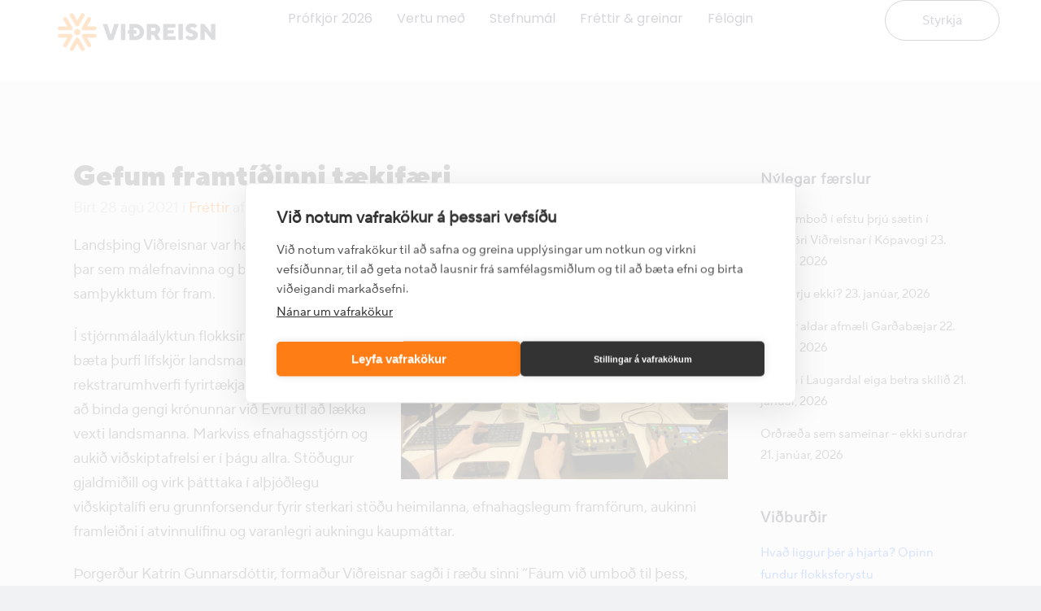

--- FILE ---
content_type: text/html; charset=UTF-8
request_url: https://vidreisn.is/2021/08/gefum-framtidinni-taekifaeri/
body_size: 22874
content:
<!DOCTYPE html>
<html lang="is-IS" id="html">
<head>
	<meta charset="UTF-8">
	<meta name="viewport" content="width=device-width, initial-scale=1.0, viewport-fit=cover" />			<title>
			Gefum framtíðinni tækifæri - Viðreisn		</title>
		<link href="https://fonts.googleapis.com/css?family=Roboto+Slab:100,100i,200,200i,300,300i,400,400i,500,500i,600,600i,700,700i,800,800i,900,900i%7CRoboto:100,100i,200,200i,300,300i,400,400i,500,500i,600,600i,700,700i,800,800i,900,900i" rel="stylesheet"><link href='//fonts.googleapis.com/css?family=Raleway:100,200,300,400,500,600,700,800,900,300italic,400italic,700italic|Arvo:100,200,300,400,500,600,700,800,900,300italic,400italic,700italic|Roboto:100,200,300,400,500,600,700,800,900,300italic,400italic,700italic|Raleway:100,200,300,400,500,600,700,800,900,300italic,400italic,700italic|Montserrat:100,200,300,400,500,600,700,800,900,300italic,400italic,700italic|Norican:100,200,300,400,500,600,700,800,900,300italic,400italic,700italic&subset=latin,latin-ext' rel='stylesheet' type='text/css'>
<script type="application/javascript">var QodeAjaxUrl = "https://vidreisn.is/wp-admin/admin-ajax.php"</script><meta name='robots' content='index, follow, max-image-preview:large, max-snippet:-1, max-video-preview:-1' />

	<!-- This site is optimized with the Yoast SEO plugin v26.8 - https://yoast.com/product/yoast-seo-wordpress/ -->
	<link rel="canonical" href="https://vidreisn.is/2021/08/gefum-framtidinni-taekifaeri/" />
	<meta property="og:locale" content="is_IS" />
	<meta property="og:type" content="article" />
	<meta property="og:title" content="Gefum framtíðinni tækifæri - Viðreisn" />
	<meta property="og:description" content="Landsþing Viðreisnar var haldið í rafrænt í dag þar sem málefnavinna og breytingar á samþykktum fór fram. Í stjórnmálaályktun flokksins er lögð áherslu á að bæta þurfi lífskjör landsmanna og rekstrarumhverfi fyrirtækja og leggur Viðreisn til að binda gengi krónunnar við Evru til að lækka..." />
	<meta property="og:url" content="https://vidreisn.is/2021/08/gefum-framtidinni-taekifaeri/" />
	<meta property="og:site_name" content="Viðreisn" />
	<meta property="article:publisher" content="https://www.facebook.com/vidreisn/" />
	<meta property="article:published_time" content="2021-08-28T17:42:23+00:00" />
	<meta property="og:image" content="https://vidreisn.is/wp-content/uploads/2021/08/pallbord-scaled.jpg" />
	<meta property="og:image:width" content="2560" />
	<meta property="og:image:height" content="1920" />
	<meta property="og:image:type" content="image/jpeg" />
	<meta name="author" content="Viðreisn" />
	<meta name="twitter:card" content="summary_large_image" />
	<meta name="twitter:label1" content="Written by" />
	<meta name="twitter:data1" content="Viðreisn" />
	<meta name="twitter:label2" content="Est. reading time" />
	<meta name="twitter:data2" content="3 minutes" />
	<script type="application/ld+json" class="yoast-schema-graph">{"@context":"https://schema.org","@graph":[{"@type":"Article","@id":"https://vidreisn.is/2021/08/gefum-framtidinni-taekifaeri/#article","isPartOf":{"@id":"https://vidreisn.is/2021/08/gefum-framtidinni-taekifaeri/"},"author":{"name":"Viðreisn","@id":"https://vidreisn.is/#/schema/person/02acf3d1f0c15ebfe2ed1cb08d7a577a"},"headline":"Gefum framtíðinni tækifæri","datePublished":"2021-08-28T17:42:23+00:00","mainEntityOfPage":{"@id":"https://vidreisn.is/2021/08/gefum-framtidinni-taekifaeri/"},"wordCount":575,"publisher":{"@id":"https://vidreisn.is/#organization"},"image":{"@id":"https://vidreisn.is/2021/08/gefum-framtidinni-taekifaeri/#primaryimage"},"thumbnailUrl":"https://vidreisn.is/wp-content/uploads/2021/08/pallbord-scaled.jpg","keywords":["Alþingiskosningar 2021"],"articleSection":["Fréttir"],"inLanguage":"is-IS"},{"@type":"WebPage","@id":"https://vidreisn.is/2021/08/gefum-framtidinni-taekifaeri/","url":"https://vidreisn.is/2021/08/gefum-framtidinni-taekifaeri/","name":"Gefum framtíðinni tækifæri - Viðreisn","isPartOf":{"@id":"https://vidreisn.is/#website"},"primaryImageOfPage":{"@id":"https://vidreisn.is/2021/08/gefum-framtidinni-taekifaeri/#primaryimage"},"image":{"@id":"https://vidreisn.is/2021/08/gefum-framtidinni-taekifaeri/#primaryimage"},"thumbnailUrl":"https://vidreisn.is/wp-content/uploads/2021/08/pallbord-scaled.jpg","datePublished":"2021-08-28T17:42:23+00:00","breadcrumb":{"@id":"https://vidreisn.is/2021/08/gefum-framtidinni-taekifaeri/#breadcrumb"},"inLanguage":"is-IS","potentialAction":[{"@type":"ReadAction","target":["https://vidreisn.is/2021/08/gefum-framtidinni-taekifaeri/"]}]},{"@type":"ImageObject","inLanguage":"is-IS","@id":"https://vidreisn.is/2021/08/gefum-framtidinni-taekifaeri/#primaryimage","url":"https://vidreisn.is/wp-content/uploads/2021/08/pallbord-scaled.jpg","contentUrl":"https://vidreisn.is/wp-content/uploads/2021/08/pallbord-scaled.jpg","width":2560,"height":1920,"caption":"Landsþing Viðreisnar 2021"},{"@type":"BreadcrumbList","@id":"https://vidreisn.is/2021/08/gefum-framtidinni-taekifaeri/#breadcrumb","itemListElement":[{"@type":"ListItem","position":1,"name":"Home","item":"https://vidreisn.is/"},{"@type":"ListItem","position":2,"name":"Gefum framtíðinni tækifæri"}]},{"@type":"WebSite","@id":"https://vidreisn.is/#website","url":"https://vidreisn.is/","name":"Viðreisn","description":"Almannahagsmunir framar sérhagsmunum","publisher":{"@id":"https://vidreisn.is/#organization"},"potentialAction":[{"@type":"SearchAction","target":{"@type":"EntryPoint","urlTemplate":"https://vidreisn.is/?s={search_term_string}"},"query-input":{"@type":"PropertyValueSpecification","valueRequired":true,"valueName":"search_term_string"}}],"inLanguage":"is-IS"},{"@type":"Organization","@id":"https://vidreisn.is/#organization","name":"Viðreisn","url":"https://vidreisn.is/","logo":{"@type":"ImageObject","inLanguage":"is-IS","@id":"https://vidreisn.is/#/schema/logo/image/","url":"https://vidreisn.is/wp-content/uploads/2021/09/Vidreisn-icon_regular-landscape_rgb.png","contentUrl":"https://vidreisn.is/wp-content/uploads/2021/09/Vidreisn-icon_regular-landscape_rgb.png","width":1500,"height":530,"caption":"Viðreisn"},"image":{"@id":"https://vidreisn.is/#/schema/logo/image/"},"sameAs":["https://www.facebook.com/vidreisn/","https://www.instagram.com/vidreisn/"]},{"@type":"Person","@id":"https://vidreisn.is/#/schema/person/02acf3d1f0c15ebfe2ed1cb08d7a577a","name":"Viðreisn","image":{"@type":"ImageObject","inLanguage":"is-IS","@id":"https://vidreisn.is/#/schema/person/image/","url":"https://vidreisn.is/wp-content/uploads/2020/05/Viðreisn-lógó2-96x96.png","contentUrl":"https://vidreisn.is/wp-content/uploads/2020/05/Viðreisn-lógó2-96x96.png","caption":"Viðreisn"},"url":"https://vidreisn.is/hofundur/vidreisn-2/"}]}</script>
	<!-- / Yoast SEO plugin. -->


<link rel='dns-prefetch' href='//cdnjs.cloudflare.com' />
<link rel='dns-prefetch' href='//ajax.googleapis.com' />
<link rel="alternate" type="application/rss+xml" title="Viðreisn &raquo; Feed" href="https://vidreisn.is/feed/" />
<link rel="alternate" type="application/rss+xml" title="Viðreisn &raquo; Comments Feed" href="https://vidreisn.is/comments/feed/" />
<link rel="alternate" title="oEmbed (JSON)" type="application/json+oembed" href="https://vidreisn.is/wp-json/oembed/1.0/embed?url=https%3A%2F%2Fvidreisn.is%2F2021%2F08%2Fgefum-framtidinni-taekifaeri%2F" />
<link rel="alternate" title="oEmbed (XML)" type="text/xml+oembed" href="https://vidreisn.is/wp-json/oembed/1.0/embed?url=https%3A%2F%2Fvidreisn.is%2F2021%2F08%2Fgefum-framtidinni-taekifaeri%2F&#038;format=xml" />
<style id='wp-img-auto-sizes-contain-inline-css' type='text/css'>
img:is([sizes=auto i],[sizes^="auto," i]){contain-intrinsic-size:3000px 1500px}
/*# sourceURL=wp-img-auto-sizes-contain-inline-css */
</style>
<link rel='stylesheet' id='layerslider-css' href='https://vidreisn.is/wp-content/plugins/LayerSlider/assets/static/layerslider/css/layerslider.css?ver=8.1.2' type='text/css' media='all' />
<style id='wp-emoji-styles-inline-css' type='text/css'>

	img.wp-smiley, img.emoji {
		display: inline !important;
		border: none !important;
		box-shadow: none !important;
		height: 1em !important;
		width: 1em !important;
		margin: 0 0.07em !important;
		vertical-align: -0.1em !important;
		background: none !important;
		padding: 0 !important;
	}
/*# sourceURL=wp-emoji-styles-inline-css */
</style>
<link rel='stylesheet' id='wp-block-library-css' href='https://vidreisn.is/wp-includes/css/dist/block-library/style.min.css?ver=6.9' type='text/css' media='all' />
<style id='classic-theme-styles-inline-css' type='text/css'>
/*! This file is auto-generated */
.wp-block-button__link{color:#fff;background-color:#32373c;border-radius:9999px;box-shadow:none;text-decoration:none;padding:calc(.667em + 2px) calc(1.333em + 2px);font-size:1.125em}.wp-block-file__button{background:#32373c;color:#fff;text-decoration:none}
/*# sourceURL=/wp-includes/css/classic-themes.min.css */
</style>
<link rel='stylesheet' id='sp-ea-animation-css' href='https://vidreisn.is/wp-content/plugins/easy-accordion-pro/public/assets/css/animate.min.css?ver=4.0.0' type='text/css' media='all' />
<style id='wppb-edit-profile-style-inline-css' type='text/css'>


/*# sourceURL=https://vidreisn.is/wp-content/plugins/profile-builder/assets/misc/gutenberg/blocks/build/edit-profile/style-index.css */
</style>
<style id='wppb-login-style-inline-css' type='text/css'>


/*# sourceURL=https://vidreisn.is/wp-content/plugins/profile-builder/assets/misc/gutenberg/blocks/build/login/style-index.css */
</style>
<style id='wppb-recover-password-style-inline-css' type='text/css'>


/*# sourceURL=https://vidreisn.is/wp-content/plugins/profile-builder/assets/misc/gutenberg/blocks/build/recover-password/style-index.css */
</style>
<style id='wppb-register-style-inline-css' type='text/css'>


/*# sourceURL=https://vidreisn.is/wp-content/plugins/profile-builder/assets/misc/gutenberg/blocks/build/register/style-index.css */
</style>
<link rel='stylesheet' id='mpp_gutenberg-css' href='https://vidreisn.is/wp-content/plugins/profile-builder/add-ons-free/user-profile-picture/dist/blocks.style.build.css?ver=2.6.0' type='text/css' media='all' />
<link rel='stylesheet' id='sp_eab_fontello_style-css' href='https://vidreisn.is/wp-content/plugins/easy-accordion-pro/Blocks/assets/css/fontello.min.css?ver=4.0.0' type='text/css' media='all' />
<link rel='stylesheet' id='sp_eab_lightBox_style-css' href='https://vidreisn.is/wp-content/plugins/easy-accordion-pro/Blocks/assets/css/fancybox.min.css?ver=4.0.0' type='text/css' media='all' />
<link rel='stylesheet' id='sp_eab_swiper_style-css' href='https://vidreisn.is/wp-content/plugins/easy-accordion-pro/Blocks/assets/css/swiper.css?ver=4.0.0' type='text/css' media='all' />
<link rel='stylesheet' id='sp_eab_main_css-css' href='https://vidreisn.is/wp-content/plugins/easy-accordion-pro/Blocks/build/style-index.css?ver=4.0.0' type='text/css' media='all' />
<style id='global-styles-inline-css' type='text/css'>
:root{--wp--preset--aspect-ratio--square: 1;--wp--preset--aspect-ratio--4-3: 4/3;--wp--preset--aspect-ratio--3-4: 3/4;--wp--preset--aspect-ratio--3-2: 3/2;--wp--preset--aspect-ratio--2-3: 2/3;--wp--preset--aspect-ratio--16-9: 16/9;--wp--preset--aspect-ratio--9-16: 9/16;--wp--preset--color--black: #000000;--wp--preset--color--cyan-bluish-gray: #abb8c3;--wp--preset--color--white: #ffffff;--wp--preset--color--pale-pink: #f78da7;--wp--preset--color--vivid-red: #cf2e2e;--wp--preset--color--luminous-vivid-orange: #ff6900;--wp--preset--color--luminous-vivid-amber: #fcb900;--wp--preset--color--light-green-cyan: #7bdcb5;--wp--preset--color--vivid-green-cyan: #00d084;--wp--preset--color--pale-cyan-blue: #8ed1fc;--wp--preset--color--vivid-cyan-blue: #0693e3;--wp--preset--color--vivid-purple: #9b51e0;--wp--preset--gradient--vivid-cyan-blue-to-vivid-purple: linear-gradient(135deg,rgb(6,147,227) 0%,rgb(155,81,224) 100%);--wp--preset--gradient--light-green-cyan-to-vivid-green-cyan: linear-gradient(135deg,rgb(122,220,180) 0%,rgb(0,208,130) 100%);--wp--preset--gradient--luminous-vivid-amber-to-luminous-vivid-orange: linear-gradient(135deg,rgb(252,185,0) 0%,rgb(255,105,0) 100%);--wp--preset--gradient--luminous-vivid-orange-to-vivid-red: linear-gradient(135deg,rgb(255,105,0) 0%,rgb(207,46,46) 100%);--wp--preset--gradient--very-light-gray-to-cyan-bluish-gray: linear-gradient(135deg,rgb(238,238,238) 0%,rgb(169,184,195) 100%);--wp--preset--gradient--cool-to-warm-spectrum: linear-gradient(135deg,rgb(74,234,220) 0%,rgb(151,120,209) 20%,rgb(207,42,186) 40%,rgb(238,44,130) 60%,rgb(251,105,98) 80%,rgb(254,248,76) 100%);--wp--preset--gradient--blush-light-purple: linear-gradient(135deg,rgb(255,206,236) 0%,rgb(152,150,240) 100%);--wp--preset--gradient--blush-bordeaux: linear-gradient(135deg,rgb(254,205,165) 0%,rgb(254,45,45) 50%,rgb(107,0,62) 100%);--wp--preset--gradient--luminous-dusk: linear-gradient(135deg,rgb(255,203,112) 0%,rgb(199,81,192) 50%,rgb(65,88,208) 100%);--wp--preset--gradient--pale-ocean: linear-gradient(135deg,rgb(255,245,203) 0%,rgb(182,227,212) 50%,rgb(51,167,181) 100%);--wp--preset--gradient--electric-grass: linear-gradient(135deg,rgb(202,248,128) 0%,rgb(113,206,126) 100%);--wp--preset--gradient--midnight: linear-gradient(135deg,rgb(2,3,129) 0%,rgb(40,116,252) 100%);--wp--preset--font-size--small: 13px;--wp--preset--font-size--medium: 20px;--wp--preset--font-size--large: 36px;--wp--preset--font-size--x-large: 42px;--wp--preset--spacing--20: 0.44rem;--wp--preset--spacing--30: 0.67rem;--wp--preset--spacing--40: 1rem;--wp--preset--spacing--50: 1.5rem;--wp--preset--spacing--60: 2.25rem;--wp--preset--spacing--70: 3.38rem;--wp--preset--spacing--80: 5.06rem;--wp--preset--shadow--natural: 6px 6px 9px rgba(0, 0, 0, 0.2);--wp--preset--shadow--deep: 12px 12px 50px rgba(0, 0, 0, 0.4);--wp--preset--shadow--sharp: 6px 6px 0px rgba(0, 0, 0, 0.2);--wp--preset--shadow--outlined: 6px 6px 0px -3px rgb(255, 255, 255), 6px 6px rgb(0, 0, 0);--wp--preset--shadow--crisp: 6px 6px 0px rgb(0, 0, 0);}:where(.is-layout-flex){gap: 0.5em;}:where(.is-layout-grid){gap: 0.5em;}body .is-layout-flex{display: flex;}.is-layout-flex{flex-wrap: wrap;align-items: center;}.is-layout-flex > :is(*, div){margin: 0;}body .is-layout-grid{display: grid;}.is-layout-grid > :is(*, div){margin: 0;}:where(.wp-block-columns.is-layout-flex){gap: 2em;}:where(.wp-block-columns.is-layout-grid){gap: 2em;}:where(.wp-block-post-template.is-layout-flex){gap: 1.25em;}:where(.wp-block-post-template.is-layout-grid){gap: 1.25em;}.has-black-color{color: var(--wp--preset--color--black) !important;}.has-cyan-bluish-gray-color{color: var(--wp--preset--color--cyan-bluish-gray) !important;}.has-white-color{color: var(--wp--preset--color--white) !important;}.has-pale-pink-color{color: var(--wp--preset--color--pale-pink) !important;}.has-vivid-red-color{color: var(--wp--preset--color--vivid-red) !important;}.has-luminous-vivid-orange-color{color: var(--wp--preset--color--luminous-vivid-orange) !important;}.has-luminous-vivid-amber-color{color: var(--wp--preset--color--luminous-vivid-amber) !important;}.has-light-green-cyan-color{color: var(--wp--preset--color--light-green-cyan) !important;}.has-vivid-green-cyan-color{color: var(--wp--preset--color--vivid-green-cyan) !important;}.has-pale-cyan-blue-color{color: var(--wp--preset--color--pale-cyan-blue) !important;}.has-vivid-cyan-blue-color{color: var(--wp--preset--color--vivid-cyan-blue) !important;}.has-vivid-purple-color{color: var(--wp--preset--color--vivid-purple) !important;}.has-black-background-color{background-color: var(--wp--preset--color--black) !important;}.has-cyan-bluish-gray-background-color{background-color: var(--wp--preset--color--cyan-bluish-gray) !important;}.has-white-background-color{background-color: var(--wp--preset--color--white) !important;}.has-pale-pink-background-color{background-color: var(--wp--preset--color--pale-pink) !important;}.has-vivid-red-background-color{background-color: var(--wp--preset--color--vivid-red) !important;}.has-luminous-vivid-orange-background-color{background-color: var(--wp--preset--color--luminous-vivid-orange) !important;}.has-luminous-vivid-amber-background-color{background-color: var(--wp--preset--color--luminous-vivid-amber) !important;}.has-light-green-cyan-background-color{background-color: var(--wp--preset--color--light-green-cyan) !important;}.has-vivid-green-cyan-background-color{background-color: var(--wp--preset--color--vivid-green-cyan) !important;}.has-pale-cyan-blue-background-color{background-color: var(--wp--preset--color--pale-cyan-blue) !important;}.has-vivid-cyan-blue-background-color{background-color: var(--wp--preset--color--vivid-cyan-blue) !important;}.has-vivid-purple-background-color{background-color: var(--wp--preset--color--vivid-purple) !important;}.has-black-border-color{border-color: var(--wp--preset--color--black) !important;}.has-cyan-bluish-gray-border-color{border-color: var(--wp--preset--color--cyan-bluish-gray) !important;}.has-white-border-color{border-color: var(--wp--preset--color--white) !important;}.has-pale-pink-border-color{border-color: var(--wp--preset--color--pale-pink) !important;}.has-vivid-red-border-color{border-color: var(--wp--preset--color--vivid-red) !important;}.has-luminous-vivid-orange-border-color{border-color: var(--wp--preset--color--luminous-vivid-orange) !important;}.has-luminous-vivid-amber-border-color{border-color: var(--wp--preset--color--luminous-vivid-amber) !important;}.has-light-green-cyan-border-color{border-color: var(--wp--preset--color--light-green-cyan) !important;}.has-vivid-green-cyan-border-color{border-color: var(--wp--preset--color--vivid-green-cyan) !important;}.has-pale-cyan-blue-border-color{border-color: var(--wp--preset--color--pale-cyan-blue) !important;}.has-vivid-cyan-blue-border-color{border-color: var(--wp--preset--color--vivid-cyan-blue) !important;}.has-vivid-purple-border-color{border-color: var(--wp--preset--color--vivid-purple) !important;}.has-vivid-cyan-blue-to-vivid-purple-gradient-background{background: var(--wp--preset--gradient--vivid-cyan-blue-to-vivid-purple) !important;}.has-light-green-cyan-to-vivid-green-cyan-gradient-background{background: var(--wp--preset--gradient--light-green-cyan-to-vivid-green-cyan) !important;}.has-luminous-vivid-amber-to-luminous-vivid-orange-gradient-background{background: var(--wp--preset--gradient--luminous-vivid-amber-to-luminous-vivid-orange) !important;}.has-luminous-vivid-orange-to-vivid-red-gradient-background{background: var(--wp--preset--gradient--luminous-vivid-orange-to-vivid-red) !important;}.has-very-light-gray-to-cyan-bluish-gray-gradient-background{background: var(--wp--preset--gradient--very-light-gray-to-cyan-bluish-gray) !important;}.has-cool-to-warm-spectrum-gradient-background{background: var(--wp--preset--gradient--cool-to-warm-spectrum) !important;}.has-blush-light-purple-gradient-background{background: var(--wp--preset--gradient--blush-light-purple) !important;}.has-blush-bordeaux-gradient-background{background: var(--wp--preset--gradient--blush-bordeaux) !important;}.has-luminous-dusk-gradient-background{background: var(--wp--preset--gradient--luminous-dusk) !important;}.has-pale-ocean-gradient-background{background: var(--wp--preset--gradient--pale-ocean) !important;}.has-electric-grass-gradient-background{background: var(--wp--preset--gradient--electric-grass) !important;}.has-midnight-gradient-background{background: var(--wp--preset--gradient--midnight) !important;}.has-small-font-size{font-size: var(--wp--preset--font-size--small) !important;}.has-medium-font-size{font-size: var(--wp--preset--font-size--medium) !important;}.has-large-font-size{font-size: var(--wp--preset--font-size--large) !important;}.has-x-large-font-size{font-size: var(--wp--preset--font-size--x-large) !important;}
:where(.wp-block-post-template.is-layout-flex){gap: 1.25em;}:where(.wp-block-post-template.is-layout-grid){gap: 1.25em;}
:where(.wp-block-term-template.is-layout-flex){gap: 1.25em;}:where(.wp-block-term-template.is-layout-grid){gap: 1.25em;}
:where(.wp-block-columns.is-layout-flex){gap: 2em;}:where(.wp-block-columns.is-layout-grid){gap: 2em;}
:root :where(.wp-block-pullquote){font-size: 1.5em;line-height: 1.6;}
/*# sourceURL=global-styles-inline-css */
</style>
<link rel='stylesheet' id='contact-form-7-css' href='https://vidreisn.is/wp-content/plugins/contact-form-7/includes/css/styles.css?ver=6.1.4' type='text/css' media='all' />
<link rel='stylesheet' id='elementor-frontend-css' href='https://vidreisn.is/wp-content/plugins/elementor/assets/css/frontend.min.css?ver=3.34.2' type='text/css' media='all' />
<link rel='stylesheet' id='elementor-post-34186-css' href='https://vidreisn.is/wp-content/uploads/elementor/css/post-34186.css?ver=1769194874' type='text/css' media='all' />
<link rel='stylesheet' id='events-manager-css' href='https://vidreisn.is/wp-content/plugins/events-manager/includes/css/events-manager.min.css?ver=7.2.3.1' type='text/css' media='all' />
<style id='events-manager-inline-css' type='text/css'>
body .em { --font-family : inherit; --font-weight : inherit; --font-size : 1em; --line-height : inherit; }
/*# sourceURL=events-manager-inline-css */
</style>
<link rel='stylesheet' id='candidate-css' href='https://vidreisn.is/wp-content/plugins/vidreisn-candidates/css/candidates.css?ver=6.9' type='text/css' media='all' />
<link rel='stylesheet' id='wp-fullcalendar-css' href='https://vidreisn.is/wp-content/plugins/wp-fullcalendar/includes/css/main.css?ver=1.6' type='text/css' media='all' />
<link rel='stylesheet' id='wp-fullcalendar-tippy-light-border-css' href='https://vidreisn.is/wp-content/plugins/wp-fullcalendar/includes/css/tippy/light-border.css?ver=1.6' type='text/css' media='all' />
<link rel='stylesheet' id='jquery-ui-css' href='https://vidreisn.is/wp-content/plugins/wp-fullcalendar/includes/css/jquery-ui/ui-lightness/jquery-ui.min.css?ver=1.6' type='text/css' media='all' />
<link rel='stylesheet' id='jquery-ui-theme-css' href='https://vidreisn.is/wp-content/plugins/wp-fullcalendar/includes/css/jquery-ui/ui-lightness/theme.css?ver=1.6' type='text/css' media='all' />
<link rel='stylesheet' id='vidreisn-style-css' href='https://vidreisn.is/wp-content/themes/bridge-child/style.css?ver=0.5' type='text/css' media='all' />
<link rel='stylesheet' id='jquery-modal-style-css' href='https://cdnjs.cloudflare.com/ajax/libs/jquery-modal/0.9.1/jquery.modal.min.css?ver=0.1' type='text/css' media='all' />
<link rel='stylesheet' id='jquery-ui-css-css' href='//ajax.googleapis.com/ajax/libs/jqueryui/1.13.3/themes/smoothness/jquery-ui.css' type='text/css' media='' />
<link rel='stylesheet' id='default_style-css' href='https://vidreisn.is/wp-content/themes/bridge/style.css?ver=6.9' type='text/css' media='all' />
<link rel='stylesheet' id='qode_font_awesome-css' href='https://vidreisn.is/wp-content/themes/bridge/css/font-awesome/css/font-awesome.min.css?ver=6.9' type='text/css' media='all' />
<link rel='stylesheet' id='qode_font_elegant-css' href='https://vidreisn.is/wp-content/themes/bridge/css/elegant-icons/style.min.css?ver=6.9' type='text/css' media='all' />
<link rel='stylesheet' id='qode_linea_icons-css' href='https://vidreisn.is/wp-content/themes/bridge/css/linea-icons/style.css?ver=6.9' type='text/css' media='all' />
<link rel='stylesheet' id='qode_dripicons-css' href='https://vidreisn.is/wp-content/themes/bridge/css/dripicons/dripicons.css?ver=6.9' type='text/css' media='all' />
<link rel='stylesheet' id='stylesheet-css' href='https://vidreisn.is/wp-content/themes/bridge/css/stylesheet.min.css?ver=6.9' type='text/css' media='all' />
<style id='stylesheet-inline-css' type='text/css'>
   .postid-27513.disabled_footer_top .footer_top_holder, .postid-27513.disabled_footer_bottom .footer_bottom_holder { display: none;}


/*# sourceURL=stylesheet-inline-css */
</style>
<link rel='stylesheet' id='qode_print-css' href='https://vidreisn.is/wp-content/themes/bridge/css/print.css?ver=6.9' type='text/css' media='all' />
<link rel='stylesheet' id='mac_stylesheet-css' href='https://vidreisn.is/wp-content/themes/bridge/css/mac_stylesheet.css?ver=6.9' type='text/css' media='all' />
<link rel='stylesheet' id='webkit-css' href='https://vidreisn.is/wp-content/themes/bridge/css/webkit_stylesheet.css?ver=6.9' type='text/css' media='all' />
<link rel='stylesheet' id='style_dynamic-css' href='https://vidreisn.is/wp-content/themes/bridge/css/style_dynamic.css?ver=1739286056' type='text/css' media='all' />
<link rel='stylesheet' id='responsive-css' href='https://vidreisn.is/wp-content/themes/bridge/css/responsive.min.css?ver=6.9' type='text/css' media='all' />
<link rel='stylesheet' id='style_dynamic_responsive-css' href='https://vidreisn.is/wp-content/themes/bridge/css/style_dynamic_responsive.css?ver=1739286056' type='text/css' media='all' />
<link rel='stylesheet' id='js_composer_front-css' href='https://vidreisn.is/wp-content/plugins/js_composer/assets/css/js_composer.min.css?ver=7.9' type='text/css' media='all' />
<link rel='stylesheet' id='custom_css-css' href='https://vidreisn.is/wp-content/themes/bridge/css/custom_css.css?ver=1739286056' type='text/css' media='all' />
<link rel='stylesheet' id='widget-nav-menu-css' href='https://vidreisn.is/wp-content/plugins/elementor-pro/assets/css/widget-nav-menu.min.css?ver=3.34.2' type='text/css' media='all' />
<link rel='stylesheet' id='widget-image-css' href='https://vidreisn.is/wp-content/plugins/elementor/assets/css/widget-image.min.css?ver=3.34.2' type='text/css' media='all' />
<link rel='stylesheet' id='e-sticky-css' href='https://vidreisn.is/wp-content/plugins/elementor-pro/assets/css/modules/sticky.min.css?ver=3.34.2' type='text/css' media='all' />
<link rel='stylesheet' id='widget-heading-css' href='https://vidreisn.is/wp-content/plugins/elementor/assets/css/widget-heading.min.css?ver=3.34.2' type='text/css' media='all' />
<link rel='stylesheet' id='widget-image-box-css' href='https://vidreisn.is/wp-content/plugins/elementor/assets/css/widget-image-box.min.css?ver=3.34.2' type='text/css' media='all' />
<link rel='stylesheet' id='widget-social-icons-css' href='https://vidreisn.is/wp-content/plugins/elementor/assets/css/widget-social-icons.min.css?ver=3.34.2' type='text/css' media='all' />
<link rel='stylesheet' id='e-apple-webkit-css' href='https://vidreisn.is/wp-content/plugins/elementor/assets/css/conditionals/apple-webkit.min.css?ver=3.34.2' type='text/css' media='all' />
<link rel='stylesheet' id='widget-icon-list-css' href='https://vidreisn.is/wp-content/plugins/elementor/assets/css/widget-icon-list.min.css?ver=3.34.2' type='text/css' media='all' />
<link rel='stylesheet' id='elementor-post-34395-css' href='https://vidreisn.is/wp-content/uploads/elementor/css/post-34395.css?ver=1769194875' type='text/css' media='all' />
<link rel='stylesheet' id='elementor-post-34404-css' href='https://vidreisn.is/wp-content/uploads/elementor/css/post-34404.css?ver=1769194875' type='text/css' media='all' />
<link rel='stylesheet' id='arve-css' href='https://vidreisn.is/wp-content/plugins/advanced-responsive-video-embedder/build/main.css?ver=10.8.2' type='text/css' media='all' />
<link rel='stylesheet' id='eael-general-css' href='https://vidreisn.is/wp-content/plugins/essential-addons-for-elementor-lite/assets/front-end/css/view/general.min.css?ver=6.5.8' type='text/css' media='all' />
<link rel='stylesheet' id='elementor-gf-local-roboto-css' href='https://vidreisn.is/wp-content/uploads/elementor/google-fonts/css/roboto.css?ver=1742261144' type='text/css' media='all' />
<link rel='stylesheet' id='elementor-gf-local-robotoslab-css' href='https://vidreisn.is/wp-content/uploads/elementor/google-fonts/css/robotoslab.css?ver=1742261155' type='text/css' media='all' />
<link rel='stylesheet' id='elementor-gf-local-poppins-css' href='https://vidreisn.is/wp-content/uploads/elementor/google-fonts/css/poppins.css?ver=1742261160' type='text/css' media='all' />
<link rel='stylesheet' id='wppb_stylesheet-css' href='https://vidreisn.is/wp-content/plugins/profile-builder/assets/css/style-front-end.css?ver=3.15.2' type='text/css' media='all' />
<script type="text/javascript" src="https://vidreisn.is/wp-includes/js/jquery/jquery.min.js?ver=3.7.1" id="jquery-core-js"></script>
<script type="text/javascript" src="https://vidreisn.is/wp-includes/js/jquery/jquery-migrate.min.js?ver=3.4.1" id="jquery-migrate-js"></script>
<script type="text/javascript" id="layerslider-utils-js-extra">
/* <![CDATA[ */
var LS_Meta = {"v":"8.1.2","fixGSAP":"1"};
//# sourceURL=layerslider-utils-js-extra
/* ]]> */
</script>
<script type="text/javascript" src="https://vidreisn.is/wp-content/plugins/LayerSlider/assets/static/layerslider/js/layerslider.utils.js?ver=8.1.2" id="layerslider-utils-js"></script>
<script type="text/javascript" src="https://vidreisn.is/wp-content/plugins/LayerSlider/assets/static/layerslider/js/layerslider.kreaturamedia.jquery.js?ver=8.1.2" id="layerslider-js"></script>
<script type="text/javascript" src="https://vidreisn.is/wp-content/plugins/LayerSlider/assets/static/layerslider/js/layerslider.transitions.js?ver=8.1.2" id="layerslider-transitions-js"></script>
<script type="text/javascript" src="https://vidreisn.is/wp-includes/js/jquery/ui/core.min.js?ver=1.13.3" id="jquery-ui-core-js"></script>
<script type="text/javascript" src="https://vidreisn.is/wp-includes/js/jquery/ui/mouse.min.js?ver=1.13.3" id="jquery-ui-mouse-js"></script>
<script type="text/javascript" src="https://vidreisn.is/wp-includes/js/jquery/ui/sortable.min.js?ver=1.13.3" id="jquery-ui-sortable-js"></script>
<script type="text/javascript" src="https://vidreisn.is/wp-includes/js/jquery/ui/datepicker.min.js?ver=1.13.3" id="jquery-ui-datepicker-js"></script>
<script type="text/javascript" id="jquery-ui-datepicker-js-after">
/* <![CDATA[ */
jQuery(function(jQuery){jQuery.datepicker.setDefaults({"closeText":"Loka","currentText":"\u00cd dag","monthNames":["jan\u00faar","febr\u00faar","mars","apr\u00edl","ma\u00ed","j\u00fan\u00ed","j\u00fal\u00ed","\u00e1g\u00fast","september","okt\u00f3ber","n\u00f3vember","desember"],"monthNamesShort":["jan","feb","mar","apr","ma\u00ed","j\u00fan","j\u00fal","\u00e1g\u00fa","sep","okt","n\u00f3v","des"],"nextText":"N\u00e6sta","prevText":"Fyrri","dayNames":["Sunnudagur","M\u00e1nudagur","\u00deri\u00f0judagur","Mi\u00f0vikudagur","Fimmtudagur","F\u00f6studagur","Laugardagur"],"dayNamesShort":["Sun","M\u00e1n","\u00deri","Mi\u00f0","Fim","F\u00f6s","Lau"],"dayNamesMin":["S","M","\u00de","M","F","F","L"],"dateFormat":"d. MM, yy","firstDay":1,"isRTL":false});});
//# sourceURL=jquery-ui-datepicker-js-after
/* ]]> */
</script>
<script type="text/javascript" src="https://vidreisn.is/wp-includes/js/jquery/ui/resizable.min.js?ver=1.13.3" id="jquery-ui-resizable-js"></script>
<script type="text/javascript" src="https://vidreisn.is/wp-includes/js/jquery/ui/draggable.min.js?ver=1.13.3" id="jquery-ui-draggable-js"></script>
<script type="text/javascript" src="https://vidreisn.is/wp-includes/js/jquery/ui/controlgroup.min.js?ver=1.13.3" id="jquery-ui-controlgroup-js"></script>
<script type="text/javascript" src="https://vidreisn.is/wp-includes/js/jquery/ui/checkboxradio.min.js?ver=1.13.3" id="jquery-ui-checkboxradio-js"></script>
<script type="text/javascript" src="https://vidreisn.is/wp-includes/js/jquery/ui/button.min.js?ver=1.13.3" id="jquery-ui-button-js"></script>
<script type="text/javascript" src="https://vidreisn.is/wp-includes/js/jquery/ui/dialog.min.js?ver=1.13.3" id="jquery-ui-dialog-js"></script>
<script type="text/javascript" id="events-manager-js-extra">
/* <![CDATA[ */
var EM = {"ajaxurl":"https://vidreisn.is/wp-admin/admin-ajax.php","locationajaxurl":"https://vidreisn.is/wp-admin/admin-ajax.php?action=locations_search","firstDay":"1","locale":"is","dateFormat":"yy-mm-dd","ui_css":"https://vidreisn.is/wp-content/plugins/events-manager/includes/css/jquery-ui/build.min.css","show24hours":"1","is_ssl":"1","autocomplete_limit":"10","calendar":{"breakpoints":{"small":560,"medium":908,"large":false},"month_format":"M Y"},"phone":"","datepicker":{"format":"d/m/Y","locale":"is"},"search":{"breakpoints":{"small":650,"medium":850,"full":false}},"url":"https://vidreisn.is/wp-content/plugins/events-manager","assets":{"input.em-uploader":{"js":{"em-uploader":{"url":"https://vidreisn.is/wp-content/plugins/events-manager/includes/js/em-uploader.js?v=7.2.3.1","event":"em_uploader_ready","requires":"filepond"},"filepond-validate-size":"filepond/plugins/filepond-plugin-file-validate-size.js?v=7.2.3.1","filepond-validate-type":"filepond/plugins/filepond-plugin-file-validate-type.js?v=7.2.3.1","filepond-image-validate-size":"filepond/plugins/filepond-plugin-image-validate-size.js?v=7.2.3.1","filepond-exif-orientation":"filepond/plugins/filepond-plugin-image-exif-orientation.js?v=7.2.3.1","filepond-get-file":"filepond/plugins/filepond-plugin-get-file.js?v=7.2.3.1","filepond-plugin-image-overlay":"filepond/plugins/filepond-plugin-image-overlay.js?v=7.2.3.1","filepond-plugin-image-thumbnail":"filepond/plugins/filepond-plugin-image-thumbnail.js?v=7.2.3.1","filepond-plugin-pdf-preview-overlay":"filepond/plugins/filepond-plugin-pdf-preview-overlay.js?v=7.2.3.1","filepond-plugin-file-icon":"filepond/plugins/filepond-plugin-file-icon.js?v=7.2.3.1","filepond":{"url":"filepond/filepond.js?v=7.2.3.1","locale":"is-is"}},"css":{"em-filepond":"filepond/em-filepond.min.css?v=7.2.3.1","filepond-preview":"filepond/plugins/filepond-plugin-image-preview.min.css?v=7.2.3.1","filepond-plugin-image-overlay":"filepond/plugins/filepond-plugin-image-overlay.min.css?v=7.2.3.1","filepond-get-file":"filepond/plugins/filepond-plugin-get-file.min.css?v=7.2.3.1"}},".em-event-editor":{"js":{"event-editor":{"url":"https://vidreisn.is/wp-content/plugins/events-manager/includes/js/events-manager-event-editor.js?v=7.2.3.1","event":"em_event_editor_ready"}},"css":{"event-editor":"https://vidreisn.is/wp-content/plugins/events-manager/includes/css/events-manager-event-editor.min.css?v=7.2.3.1"}},".em-recurrence-sets, .em-timezone":{"js":{"luxon":{"url":"luxon/luxon.js?v=7.2.3.1","event":"em_luxon_ready"}}},".em-booking-form, #em-booking-form, .em-booking-recurring, .em-event-booking-form":{"js":{"em-bookings":{"url":"https://vidreisn.is/wp-content/plugins/events-manager/includes/js/bookingsform.js?v=7.2.3.1","event":"em_booking_form_js_loaded"}}},"#em-opt-archetypes":{"js":{"archetypes":"https://vidreisn.is/wp-content/plugins/events-manager/includes/js/admin-archetype-editor.js?v=7.2.3.1","archetypes_ms":"https://vidreisn.is/wp-content/plugins/events-manager/includes/js/admin-archetypes.js?v=7.2.3.1","qs":"qs/qs.js?v=7.2.3.1"}}},"cached":"1","uploads":{"endpoint":"https://vidreisn.is/wp-json/events-manager/v1/uploads","nonce":"f9f47dabd7","delete_confirm":"Are you sure you want to delete this file? It will be deleted upon submission.","images":{"max_file_size":"","image_max_width":"700","image_max_height":"700","image_min_width":"50","image_min_height":"50"},"files":{"max_file_size":"","types":{"0":"image/gif","1":"image/jpeg","3":"image/png","4":"image/heic","5":"application/pdf","6":"application/msword","7":"application/x-msword","8":"application/vnd.openxmlformats-officedocument.wordprocessingml.document","9":"text/rtf","10":"application/rtf","11":"application/x-rtf","12":"application/vnd.oasis.opendocument.text","13":"text/plain","14":"application/vnd.ms-excel","15":"application/xls","16":"application/vnd.openxmlformats-officedocument.spreadsheetml.sheet","17":"text/csv","18":"application/csv","20":"application/vnd.oasis.opendocument.spreadsheet","21":"application/vnd.ms-powerpoint","22":"application/mspowerpoint","23":"application/vnd.openxmlformats-officedocument.presentationml.presentation","24":"application/vnd.oasis.opendocument.presentation"}}},"api_nonce":"4653de7723","bookingInProgress":"Please wait while the booking is being submitted.","tickets_save":"Save Ticket","bookingajaxurl":"https://vidreisn.is/wp-admin/admin-ajax.php","bookings_export_save":"Export Bookings","bookings_settings_save":"Save Settings","booking_delete":"Are you sure you want to delete?","booking_offset":"30","bookings":{"submit_button":{"text":{"default":"Skr\u00e1\u00f0u \u00feig \u00ed dag","free":"Skr\u00e1\u00f0u \u00feig \u00ed dag","payment":"Skr\u00e1\u00f0u \u00feig \u00ed dag","processing":"Processing ..."}},"update_listener":""},"bb_full":"Uppselt","bb_book":"Skr\u00e1\u00f0u \u00feig n\u00fana","bb_booking":"Skr\u00e1ning...","bb_booked":"Skr\u00e1ningu loki\u00f0","bb_error":"Skr\u00e1ningarvilla. Reyna aftur?","bb_cancel":"Afskr\u00e1","bb_canceling":"Afskr\u00e1ning \u00ed gangi","bb_cancelled":"Afskr\u00e1ning t\u00f3kst","bb_cancel_error":"Afskr\u00e1ningarvilla. Reyna aftur?","event_cancellations":{"warning":"If you choose to cancel your event, after you save this event, no further bookings will be possible for this event.\\n\\nAlso, the following will occur:\\n\\n- Bookings will be automatically cancelled.\\n- Booking cancellation emails will be sent.\\n- All confirmed and pending bookings will be emailed a general event cancellation notification."},"txt_search":"Search","txt_searching":"Searching...","txt_loading":"Loading..."};
//# sourceURL=events-manager-js-extra
/* ]]> */
</script>
<script type="text/javascript" src="https://vidreisn.is/wp-content/plugins/events-manager/includes/js/events-manager.js?ver=7.2.3.1" id="events-manager-js"></script>
<script type="text/javascript" src="https://vidreisn.is/wp-content/plugins/events-manager/includes/external/flatpickr/l10n/is.js?ver=7.2.3.1" id="em-flatpickr-localization-js"></script>
<script type="text/javascript" src="https://vidreisn.is/wp-content/plugins/vidreisn-candidates/js/candidates-tabs.js?ver=6.9" id="candidate-js-js"></script>
<script type="text/javascript" src="https://vidreisn.is/wp-includes/js/jquery/ui/menu.min.js?ver=1.13.3" id="jquery-ui-menu-js"></script>
<script type="text/javascript" src="https://vidreisn.is/wp-includes/js/jquery/ui/selectmenu.min.js?ver=1.13.3" id="jquery-ui-selectmenu-js"></script>
<script type="text/javascript" src="https://vidreisn.is/wp-includes/js/jquery/ui/tooltip.min.js?ver=1.13.3" id="jquery-ui-tooltip-js"></script>
<script type="text/javascript" src="https://vidreisn.is/wp-includes/js/dist/vendor/moment.min.js?ver=2.30.1" id="moment-js"></script>
<script type="text/javascript" id="moment-js-after">
/* <![CDATA[ */
moment.updateLocale( 'is_IS', {"months":["jan\u00faar","febr\u00faar","mars","apr\u00edl","ma\u00ed","j\u00fan\u00ed","j\u00fal\u00ed","\u00e1g\u00fast","september","okt\u00f3ber","n\u00f3vember","desember"],"monthsShort":["jan","feb","mar","apr","ma\u00ed","j\u00fan","j\u00fal","\u00e1g\u00fa","sep","okt","n\u00f3v","des"],"weekdays":["Sunnudagur","M\u00e1nudagur","\u00deri\u00f0judagur","Mi\u00f0vikudagur","Fimmtudagur","F\u00f6studagur","Laugardagur"],"weekdaysShort":["Sun","M\u00e1n","\u00deri","Mi\u00f0","Fim","F\u00f6s","Lau"],"week":{"dow":1},"longDateFormat":{"LT":"g:i a","LTS":null,"L":null,"LL":"j. F, Y","LLL":"j. F, Y H:i","LLLL":null}} );
//# sourceURL=moment-js-after
/* ]]> */
</script>
<script type="text/javascript" id="wp-fullcalendar-js-extra">
/* <![CDATA[ */
var WPFC = {"ajaxurl":"https://vidreisn.is/wp-admin/admin-ajax.php?action=WP_FullCalendar","firstDay":"1","wpfc_theme":"jquery-ui","wpfc_limit":"3","wpfc_limit_txt":"meira ...","timeFormat":"H:mm","defaultView":"month","weekends":"true","header":{"left":"prev,next today","center":"title","right":"month,basicWeek,basicDay"},"wpfc_qtips":"1","tippy_theme":"light-border","tippy_placement":"auto","tippy_loading":"Loading..."};
//# sourceURL=wp-fullcalendar-js-extra
/* ]]> */
</script>
<script type="text/javascript" src="https://vidreisn.is/wp-content/plugins/wp-fullcalendar/includes/js/main.js?ver=1.6" id="wp-fullcalendar-js"></script>
<script></script><meta name="generator" content="Powered by LayerSlider 8.1.2 - Build Heros, Sliders, and Popups. Create Animations and Beautiful, Rich Web Content as Easy as Never Before on WordPress." />
<!-- LayerSlider updates and docs at: https://layerslider.com -->
<link rel="https://api.w.org/" href="https://vidreisn.is/wp-json/" /><link rel="alternate" title="JSON" type="application/json" href="https://vidreisn.is/wp-json/wp/v2/posts/27513" /><link rel="EditURI" type="application/rsd+xml" title="RSD" href="https://vidreisn.is/xmlrpc.php?rsd" />
<meta name="generator" content="WordPress 6.9" />
<link rel='shortlink' href='https://vidreisn.is/?p=27513' />
<!-- Google Tag Manager -->
<script>(function(w,d,s,l,i){w[l]=w[l]||[];w[l].push({'gtm.start':
new Date().getTime(),event:'gtm.js'});var f=d.getElementsByTagName(s)[0],
j=d.createElement(s),dl=l!='dataLayer'?'&l='+l:'';j.async=true;j.src=
'https://www.googletagmanager.com/gtm.js?id='+i+dl;f.parentNode.insertBefore(j,f);
})(window,document,'script','dataLayer','GTM-P5MM4XK');</script>
<!-- End Google Tag Manager -->
<meta name="generator" content="Elementor 3.34.2; features: e_font_icon_svg, additional_custom_breakpoints; settings: css_print_method-external, google_font-enabled, font_display-swap">

			<style>
				.e-con.e-parent:nth-of-type(n+4):not(.e-lazyloaded):not(.e-no-lazyload),
				.e-con.e-parent:nth-of-type(n+4):not(.e-lazyloaded):not(.e-no-lazyload) * {
					background-image: none !important;
				}
				@media screen and (max-height: 1024px) {
					.e-con.e-parent:nth-of-type(n+3):not(.e-lazyloaded):not(.e-no-lazyload),
					.e-con.e-parent:nth-of-type(n+3):not(.e-lazyloaded):not(.e-no-lazyload) * {
						background-image: none !important;
					}
				}
				@media screen and (max-height: 640px) {
					.e-con.e-parent:nth-of-type(n+2):not(.e-lazyloaded):not(.e-no-lazyload),
					.e-con.e-parent:nth-of-type(n+2):not(.e-lazyloaded):not(.e-no-lazyload) * {
						background-image: none !important;
					}
				}
			</style>
			<meta name="generator" content="Powered by WPBakery Page Builder - drag and drop page builder for WordPress."/>
<link rel="icon" href="https://vidreisn.is/wp-content/uploads/2021/02/Vidreisn_favicon-48x48.png" sizes="32x32" />
<link rel="icon" href="https://vidreisn.is/wp-content/uploads/2021/02/Vidreisn_favicon.png" sizes="192x192" />
<link rel="apple-touch-icon" href="https://vidreisn.is/wp-content/uploads/2021/02/Vidreisn_favicon.png" />
<meta name="msapplication-TileImage" content="https://vidreisn.is/wp-content/uploads/2021/02/Vidreisn_favicon.png" />
<noscript><style> .wpb_animate_when_almost_visible { opacity: 1; }</style></noscript></head>
<body class="wp-singular post-template-default single single-post postid-27513 single-format-standard wp-custom-logo wp-theme-bridge wp-child-theme-bridge-child  qode-title-hidden qode-child-theme-ver-1.0.0 qode-theme-ver-17.2 qode-theme-bridge wpb-js-composer js-comp-ver-7.9 vc_responsive elementor-default elementor-kit-34186">
		<header data-elementor-type="header" data-elementor-id="34395" class="elementor elementor-34395 elementor-location-header" data-elementor-post-type="elementor_library">
			<div class="elementor-element elementor-element-5bcaad57 e-con-full e-flex e-con e-parent" data-id="5bcaad57" data-element_type="container" data-settings="{&quot;background_background&quot;:&quot;classic&quot;,&quot;sticky&quot;:&quot;top&quot;,&quot;sticky_on&quot;:[&quot;desktop&quot;,&quot;tablet&quot;,&quot;mobile&quot;],&quot;sticky_offset&quot;:0,&quot;sticky_effects_offset&quot;:0,&quot;sticky_anchor_link_offset&quot;:0}">
		<div class="elementor-element elementor-element-34a70f76 e-con-full e-flex e-con e-child" data-id="34a70f76" data-element_type="container">
				<div class="elementor-element elementor-element-0eaae32 elementor-nav-menu--stretch elementor-nav-menu__align-start elementor-nav-menu--dropdown-mobile elementor-widget__width-inherit elementor-widget-mobile__width-initial elementor-hidden-desktop elementor-hidden-tablet elementor-nav-menu__text-align-aside elementor-nav-menu--toggle elementor-nav-menu--burger elementor-widget elementor-widget-nav-menu" data-id="0eaae32" data-element_type="widget" data-settings="{&quot;full_width&quot;:&quot;stretch&quot;,&quot;layout&quot;:&quot;horizontal&quot;,&quot;submenu_icon&quot;:{&quot;value&quot;:&quot;&lt;svg aria-hidden=\&quot;true\&quot; class=\&quot;e-font-icon-svg e-fas-caret-down\&quot; viewBox=\&quot;0 0 320 512\&quot; xmlns=\&quot;http:\/\/www.w3.org\/2000\/svg\&quot;&gt;&lt;path d=\&quot;M31.3 192h257.3c17.8 0 26.7 21.5 14.1 34.1L174.1 354.8c-7.8 7.8-20.5 7.8-28.3 0L17.2 226.1C4.6 213.5 13.5 192 31.3 192z\&quot;&gt;&lt;\/path&gt;&lt;\/svg&gt;&quot;,&quot;library&quot;:&quot;fa-solid&quot;},&quot;toggle&quot;:&quot;burger&quot;}" data-widget_type="nav-menu.default">
				<div class="elementor-widget-container">
								<nav aria-label="Menu" class="elementor-nav-menu--main elementor-nav-menu__container elementor-nav-menu--layout-horizontal e--pointer-underline e--animation-fade">
				<ul id="menu-1-0eaae32" class="elementor-nav-menu"><li class="menu-item menu-item-type-post_type menu-item-object-page menu-item-40260"><a href="https://vidreisn.is/profkjor-2026/" class="elementor-item">Prófkjör 2026</a></li>
<li class="menu-item menu-item-type-post_type menu-item-object-page menu-item-38304"><a href="https://vidreisn.is/vertu-med/" class="elementor-item">Vertu með</a></li>
<li class="menu-item menu-item-type-custom menu-item-object-custom menu-item-34528"><a href="https://vidreisn.is/stefnan/" class="elementor-item">Stefnumál</a></li>
<li class="menu-item menu-item-type-post_type menu-item-object-page menu-item-34529"><a href="https://vidreisn.is/frettir/" class="elementor-item">Fréttir &#038; greinar</a></li>
<li class="menu-item menu-item-type-post_type menu-item-object-page menu-item-36817"><a href="https://vidreisn.is/felogin/" class="elementor-item">Félögin</a></li>
<li class="menu-item menu-item-type-post_type menu-item-object-page menu-item-39976"><a href="https://vidreisn.is/styrktu-vidreisn/" class="elementor-item">Styrktu Viðreisn</a></li>
</ul>			</nav>
					<div class="elementor-menu-toggle" role="button" tabindex="0" aria-label="Menu Toggle" aria-expanded="false">
			<svg aria-hidden="true" role="presentation" class="elementor-menu-toggle__icon--open e-font-icon-svg e-eicon-menu-bar" viewBox="0 0 1000 1000" xmlns="http://www.w3.org/2000/svg"><path d="M104 333H896C929 333 958 304 958 271S929 208 896 208H104C71 208 42 237 42 271S71 333 104 333ZM104 583H896C929 583 958 554 958 521S929 458 896 458H104C71 458 42 487 42 521S71 583 104 583ZM104 833H896C929 833 958 804 958 771S929 708 896 708H104C71 708 42 737 42 771S71 833 104 833Z"></path></svg><svg aria-hidden="true" role="presentation" class="elementor-menu-toggle__icon--close e-font-icon-svg e-eicon-close" viewBox="0 0 1000 1000" xmlns="http://www.w3.org/2000/svg"><path d="M742 167L500 408 258 167C246 154 233 150 217 150 196 150 179 158 167 167 154 179 150 196 150 212 150 229 154 242 171 254L408 500 167 742C138 771 138 800 167 829 196 858 225 858 254 829L496 587 738 829C750 842 767 846 783 846 800 846 817 842 829 829 842 817 846 804 846 783 846 767 842 750 829 737L588 500 833 258C863 229 863 200 833 171 804 137 775 137 742 167Z"></path></svg>		</div>
					<nav class="elementor-nav-menu--dropdown elementor-nav-menu__container" aria-hidden="true">
				<ul id="menu-2-0eaae32" class="elementor-nav-menu"><li class="menu-item menu-item-type-post_type menu-item-object-page menu-item-40260"><a href="https://vidreisn.is/profkjor-2026/" class="elementor-item" tabindex="-1">Prófkjör 2026</a></li>
<li class="menu-item menu-item-type-post_type menu-item-object-page menu-item-38304"><a href="https://vidreisn.is/vertu-med/" class="elementor-item" tabindex="-1">Vertu með</a></li>
<li class="menu-item menu-item-type-custom menu-item-object-custom menu-item-34528"><a href="https://vidreisn.is/stefnan/" class="elementor-item" tabindex="-1">Stefnumál</a></li>
<li class="menu-item menu-item-type-post_type menu-item-object-page menu-item-34529"><a href="https://vidreisn.is/frettir/" class="elementor-item" tabindex="-1">Fréttir &#038; greinar</a></li>
<li class="menu-item menu-item-type-post_type menu-item-object-page menu-item-36817"><a href="https://vidreisn.is/felogin/" class="elementor-item" tabindex="-1">Félögin</a></li>
<li class="menu-item menu-item-type-post_type menu-item-object-page menu-item-39976"><a href="https://vidreisn.is/styrktu-vidreisn/" class="elementor-item" tabindex="-1">Styrktu Viðreisn</a></li>
</ul>			</nav>
						</div>
				</div>
				<div class="elementor-element elementor-element-e01e477 elementor-widget elementor-widget-theme-site-logo elementor-widget-image" data-id="e01e477" data-element_type="widget" data-widget_type="theme-site-logo.default">
				<div class="elementor-widget-container">
											<a href="https://vidreisn.is">
			<img width="1500" height="530" src="https://vidreisn.is/wp-content/uploads/2024/10/Vidreisn-icon_regular-landscape_rgb.png" class="attachment-full size-full wp-image-34346" alt="" srcset="https://vidreisn.is/wp-content/uploads/2024/10/Vidreisn-icon_regular-landscape_rgb.png 1500w, https://vidreisn.is/wp-content/uploads/2024/10/Vidreisn-icon_regular-landscape_rgb-300x106.png 300w, https://vidreisn.is/wp-content/uploads/2024/10/Vidreisn-icon_regular-landscape_rgb-1024x362.png 1024w, https://vidreisn.is/wp-content/uploads/2024/10/Vidreisn-icon_regular-landscape_rgb-768x271.png 768w, https://vidreisn.is/wp-content/uploads/2024/10/Vidreisn-icon_regular-landscape_rgb-700x247.png 700w" sizes="(max-width: 1500px) 100vw, 1500px" />				</a>
											</div>
				</div>
				</div>
		<div class="elementor-element elementor-element-3338158 e-con-full elementor-hidden-mobile e-flex e-con e-child" data-id="3338158" data-element_type="container">
				<div class="elementor-element elementor-element-3debd7da elementor-nav-menu--stretch elementor-nav-menu__align-center elementor-nav-menu--dropdown-mobile elementor-widget__width-inherit elementor-hidden-mobile elementor-nav-menu__text-align-aside elementor-nav-menu--toggle elementor-nav-menu--burger elementor-widget elementor-widget-nav-menu" data-id="3debd7da" data-element_type="widget" data-settings="{&quot;full_width&quot;:&quot;stretch&quot;,&quot;layout&quot;:&quot;horizontal&quot;,&quot;submenu_icon&quot;:{&quot;value&quot;:&quot;&lt;svg aria-hidden=\&quot;true\&quot; class=\&quot;e-font-icon-svg e-fas-caret-down\&quot; viewBox=\&quot;0 0 320 512\&quot; xmlns=\&quot;http:\/\/www.w3.org\/2000\/svg\&quot;&gt;&lt;path d=\&quot;M31.3 192h257.3c17.8 0 26.7 21.5 14.1 34.1L174.1 354.8c-7.8 7.8-20.5 7.8-28.3 0L17.2 226.1C4.6 213.5 13.5 192 31.3 192z\&quot;&gt;&lt;\/path&gt;&lt;\/svg&gt;&quot;,&quot;library&quot;:&quot;fa-solid&quot;},&quot;toggle&quot;:&quot;burger&quot;}" data-widget_type="nav-menu.default">
				<div class="elementor-widget-container">
								<nav aria-label="Menu" class="elementor-nav-menu--main elementor-nav-menu__container elementor-nav-menu--layout-horizontal e--pointer-underline e--animation-fade">
				<ul id="menu-1-3debd7da" class="elementor-nav-menu"><li class="menu-item menu-item-type-post_type menu-item-object-page menu-item-40259"><a href="https://vidreisn.is/profkjor-2026/" class="elementor-item">Prófkjör 2026</a></li>
<li class="menu-item menu-item-type-post_type menu-item-object-page menu-item-38302"><a href="https://vidreisn.is/vertu-med/" class="elementor-item">Vertu með</a></li>
<li class="menu-item menu-item-type-custom menu-item-object-custom menu-item-34519"><a href="https://vidreisn.is/stefnan/" class="elementor-item">Stefnumál</a></li>
<li class="menu-item menu-item-type-post_type menu-item-object-page menu-item-34398"><a href="https://vidreisn.is/frettir/" class="elementor-item">Fréttir &#038; greinar</a></li>
<li class="menu-item menu-item-type-post_type menu-item-object-page menu-item-36810"><a href="https://vidreisn.is/felogin/" class="elementor-item">Félögin</a></li>
</ul>			</nav>
					<div class="elementor-menu-toggle" role="button" tabindex="0" aria-label="Menu Toggle" aria-expanded="false">
			<svg aria-hidden="true" role="presentation" class="elementor-menu-toggle__icon--open e-font-icon-svg e-eicon-menu-bar" viewBox="0 0 1000 1000" xmlns="http://www.w3.org/2000/svg"><path d="M104 333H896C929 333 958 304 958 271S929 208 896 208H104C71 208 42 237 42 271S71 333 104 333ZM104 583H896C929 583 958 554 958 521S929 458 896 458H104C71 458 42 487 42 521S71 583 104 583ZM104 833H896C929 833 958 804 958 771S929 708 896 708H104C71 708 42 737 42 771S71 833 104 833Z"></path></svg><svg aria-hidden="true" role="presentation" class="elementor-menu-toggle__icon--close e-font-icon-svg e-eicon-close" viewBox="0 0 1000 1000" xmlns="http://www.w3.org/2000/svg"><path d="M742 167L500 408 258 167C246 154 233 150 217 150 196 150 179 158 167 167 154 179 150 196 150 212 150 229 154 242 171 254L408 500 167 742C138 771 138 800 167 829 196 858 225 858 254 829L496 587 738 829C750 842 767 846 783 846 800 846 817 842 829 829 842 817 846 804 846 783 846 767 842 750 829 737L588 500 833 258C863 229 863 200 833 171 804 137 775 137 742 167Z"></path></svg>		</div>
					<nav class="elementor-nav-menu--dropdown elementor-nav-menu__container" aria-hidden="true">
				<ul id="menu-2-3debd7da" class="elementor-nav-menu"><li class="menu-item menu-item-type-post_type menu-item-object-page menu-item-40259"><a href="https://vidreisn.is/profkjor-2026/" class="elementor-item" tabindex="-1">Prófkjör 2026</a></li>
<li class="menu-item menu-item-type-post_type menu-item-object-page menu-item-38302"><a href="https://vidreisn.is/vertu-med/" class="elementor-item" tabindex="-1">Vertu með</a></li>
<li class="menu-item menu-item-type-custom menu-item-object-custom menu-item-34519"><a href="https://vidreisn.is/stefnan/" class="elementor-item" tabindex="-1">Stefnumál</a></li>
<li class="menu-item menu-item-type-post_type menu-item-object-page menu-item-34398"><a href="https://vidreisn.is/frettir/" class="elementor-item" tabindex="-1">Fréttir &#038; greinar</a></li>
<li class="menu-item menu-item-type-post_type menu-item-object-page menu-item-36810"><a href="https://vidreisn.is/felogin/" class="elementor-item" tabindex="-1">Félögin</a></li>
</ul>			</nav>
						</div>
				</div>
				</div>
		<div class="elementor-element elementor-element-3ca9fae e-con-full elementor-hidden-mobile e-flex e-con e-child" data-id="3ca9fae" data-element_type="container">
				<div class="elementor-element elementor-element-778e54ff elementor-align-right elementor-widget elementor-widget-button" data-id="778e54ff" data-element_type="widget" data-widget_type="button.default">
				<div class="elementor-widget-container">
									<div class="elementor-button-wrapper">
					<a class="elementor-button elementor-button-link elementor-size-sm" href="https://vidreisn.is/styrktu-vidreisn">
						<span class="elementor-button-content-wrapper">
									<span class="elementor-button-text">Styrkja</span>
					</span>
					</a>
				</div>
								</div>
				</div>
				</div>
				</div>
		<div class="elementor-element elementor-element-b48ed79 e-flex e-con-boxed e-con e-parent" data-id="b48ed79" data-element_type="container">
					<div class="e-con-inner">
					</div>
				</div>
				</header>
														<div class="container">
														<div class="container_inner default_template_holder" >
																
							<div class="two_columns_75_25 background_color_sidebar grid2 clearfix">
								<div class="column1">
											
									<div class="column_inner">
										<div class="blog_single blog_holder">
													<article id="post-27513" class="post-27513 post type-post status-publish format-standard has-post-thumbnail hentry category-frettir tag-althingiskosningar-2021">
			<div class="post_content_holder">
				<div class="post_text">
					<div class="post_text_inner">
						<h2 itemprop="name" class="entry_title"><span itemprop="dateCreated" class="date entry_date updated">28 ágú<meta itemprop="interactionCount" content="UserComments: 0"/></span> Gefum framtíðinni tækifæri</h2>
						<div class="post_info">
							<span class="time">Birt 28 ágú 2021</span>
							í <a href="https://vidreisn.is/flokkur/frettir/" rel="category tag">Fréttir</a>							<span class="post_author">
								af								<a itemprop="author" class="post_author_link" href="https://vidreisn.is/hofundur/vidreisn-2/">Viðreisn</a>
							</span>
							                                        <span class="dots"><i class="fa fa-square"></i></span>
        <div class="blog_like">
            <a  href="#" class="qode-like" id="qode-like-27513" title="Like this">1<span>  Like</span></a>        </div>
                <span class="dots"><i class="fa fa-square"></i></span><div class="blog_share qode_share"><div class="social_share_holder"><a href="javascript:void(0)" target="_self"><span class="social_share_title">Deila</span></a><div class="social_share_dropdown"><div class="inner_arrow"></div><ul><li class="facebook_share"><a href="javascript:void(0)" onclick="window.open('http://www.facebook.com/sharer.php?u=https%3A%2F%2Fvidreisn.is%2F2021%2F08%2Fgefum-framtidinni-taekifaeri%2F', 'sharer', 'toolbar=0,status=0,width=620,height=280');"><i class="fa fa-facebook"></i></a></li><li class="twitter_share"><a href="#" onclick="popUp=window.open('http://twitter.com/home?status=Lands%C3%BEing+Vi%C3%B0reisnar+var+haldi%C3%B0+%C3%AD+rafr%C3%A6nt+%C3%AD+dag+%C3%BEar+sem+m%C3%A1lefnavinna+og+breytingar+%C3%A1++via+Twitter.com%2Fvidreisn+https://vidreisn.is/2021/08/gefum-framtidinni-taekifaeri/', 'popupwindow', 'scrollbars=yes,width=800,height=400');popUp.focus();return false;"><i class="fa fa-twitter"></i></a></li></ul></div></div></div>    						</div>
														<div class="post_image pull-right" style="width:50%; margin-left:20px; margin-bottom:20px;">
			                        <img width="1024" height="768" src="https://vidreisn.is/wp-content/uploads/2021/08/pallbord-1024x768.jpg" class="attachment-large size-large wp-post-image" alt="Landsþing Viðreisnar 2021" decoding="async" srcset="https://vidreisn.is/wp-content/uploads/2021/08/pallbord-1024x768.jpg 1024w, https://vidreisn.is/wp-content/uploads/2021/08/pallbord-300x225.jpg 300w, https://vidreisn.is/wp-content/uploads/2021/08/pallbord-768x576.jpg 768w, https://vidreisn.is/wp-content/uploads/2021/08/pallbord-1536x1152.jpg 1536w, https://vidreisn.is/wp-content/uploads/2021/08/pallbord-2048x1536.jpg 2048w, https://vidreisn.is/wp-content/uploads/2021/08/pallbord-400x300.jpg 400w, https://vidreisn.is/wp-content/uploads/2021/08/pallbord-800x600.jpg 800w, https://vidreisn.is/wp-content/uploads/2021/08/pallbord-700x525.jpg 700w" sizes="(max-width: 1024px) 100vw, 1024px" />								</div>
												<p>Landsþing Viðreisnar var haldið í rafrænt í dag þar sem málefnavinna og breytingar á samþykktum fór fram.</p>
<p>Í stjórnmálaályktun flokksins er lögð áherslu á að bæta þurfi lífskjör landsmanna og rekstrarumhverfi fyrirtækja og leggur Viðreisn til að binda gengi krónunnar við Evru til að lækka vexti landsmanna. Markviss efnahagsstjórn og aukið viðskiptafrelsi er í þágu allra. Stöðugur gjaldmiðill og virk þátttaka í alþjóðlegu viðskiptalífi eru grunnforsendur fyrir sterkari stöðu heimilanna, efnahagslegum framförum, aukinni framleiðni í atvinnulífinu og varanlegri aukningu kaupmáttar.</p>
<p>Þorgerður Katrín Gunnarsdóttir, formaður Viðreisnar sagði í ræðu sinni &#8220;Fáum við umboð til þess, verður okkar fyrsta verkefni að semja um gagnkvæmar gengisvarnir og tengja krónuna við Evru. Við eigum ekki að sætta okkur við meiri verðbólgu, miklu hærri vexti á húsnæðislánum eða dýrari matarkörfu en þekkist í nágrannalöndum.&#8221;</p>
<p>Viðreisn vill sanngjarnar leikreglur í sjávarútvegi með því að hluti kvótans verði boðinn upp á markaði á hverju ári.  Í fyllingu tímans verði þannig allar veiðiheimildir bundnar slíkum samningum og útgerðin greiðir fyrir afnot af fiskimiðunum í samræmi við markaðsverðmæti aflaheimilda.</p>
<p>Viðreisn leggur áherslu á að heilbrigðisþjónusta á að standa öllum til boða óháð efnahag og þjónusta við fólk á að vera leiðarstefið, fremur en rekstrarform þeirra sem þjónustuna veita. Blönduð leið er best og þess vegna hafnar Viðreisn aðför núverandi ríkisstjórnar að sjálfstætt starfandi stofum og sérfræðingum. Afleiðingarnar eru óboðlegir biðlistar og aukinn kostnaður, ekki síst fyrir íbúa landsbyggðanna.</p>
<p>Almannahagsmunir krefjast þess að næstu ríkisstjórnir setji baráttuna við loftslagsvána í forgang. Viðreisn vill hvetjandi grænt kerfi þannig að það borgi sig að vera umhverfisvæn og að þau borgi sem menga. Sjálfbær og ábyrg umgengni við náttúruauðlindir, þar sem náttúruvernd helst í hendur við skynsamlega nýtingu er lykillinn að grænni framtíð.</p>
<p>Hanna Katrín Friðriksson þingmaður kynnti í dag Græna þráð Viðreisnar „ Græni þráður Viðreisnar snýst ákveðna hugmyndafræði sem liggur til grundvallar nálgun Viðreisnar í umhverfis- og loftslagsmálum. Hugmyndafræði sem felur í sér að loftslagsmál og náttúruvernd er áberandi í öllum okkar helstu stefnumálum. Græni þráðurinn er staðfesting á þeim skilningi Viðreisnar að öll mál eru umhverfismál.“</p>
<p>Varaformaður Viðreisnar, Daði Már Kristófersson lokaði þinginu og ræddi um hvað þessar kosningar snúast um. Þær snúast um „Hvort áfram verði samstaða um stöðnun eða hvort frjálslynd viðhorf verði ráðandi. Hvort okkar bíði fjögur ár af glötuðum tækifærum, litlum hagvexti og niðurskurði í opinberri þjónustu eða fjögur ár af umbótum, uppgangi og sköpun nýrra tækifæra. Á okkur liggur sú ábyrgð að tryggja hið síðarnefnda. Að sannfæra kjósendur um mikilvægi og skynsemi stefnu Viðreisnar. Þetta verkefni verður okkar líf fram að kosningum.“</p>
					</div>
				</div>
			</div>
		
			<div class="single_tags clearfix">
            <div class="tags_text">
				<h5>Merkingar:</h5>
				<a href="https://vidreisn.is/efni/althingiskosningar-2021/" rel="tag">Alþingiskosningar 2021</a>			</div>
		</div>
	    	</article>										</div>
										
										<br/><br/> 
									</div>
								</div>	
								<div class="column2"> 
										<div class="column_inner">
		<aside class="sidebar">
							
			
		<div id="recent-posts-9" class="widget widget_recent_entries posts_holder">
		<h5>Nýlegar færslur</h5>
		<ul>
											<li>
					<a href="https://vidreisn.is/2026/01/sjo-frambod-i-efstu-thrju-saetin-i-profkjori-vidreisnar-i-kopavogi/">Sjö framboð í efstu þrjú sætin í prófkjöri Viðreisnar í Kópavogi</a>
											<span class="post-date">23. janúar, 2026</span>
									</li>
											<li>
					<a href="https://vidreisn.is/2026/01/af-hverju-ekki/">Af hverju ekki?</a>
											<span class="post-date">23. janúar, 2026</span>
									</li>
											<li>
					<a href="https://vidreisn.is/2026/01/halfrar-aldar-afmaeli-gardabaejar/">Hálfrar aldar afmæli Garðabæjar</a>
											<span class="post-date">22. janúar, 2026</span>
									</li>
											<li>
					<a href="https://vidreisn.is/2026/01/bornin-i-laugardal-eiga-betra-skilid/">Börnin í Laugardal eiga betra skilið</a>
											<span class="post-date">21. janúar, 2026</span>
									</li>
											<li>
					<a href="https://vidreisn.is/2026/01/ordraeda-sem-sameinar-ekki-sundrar/">Orð­ræða sem sam­einar – ekki sundrar</a>
											<span class="post-date">21. janúar, 2026</span>
									</li>
					</ul>

		</div><div id="em_widget-2" class="widget widget_em_widget posts_holder"><h5>Viðburðir</h5><div class="em pixelbones em-list-widget em-events-widget"><div class="em-item em-event" style="--default-border:#ff7d14;">
	<div class="em-item-info">
		<div class="em-item-name"><a href="https://vidreisn.is/vidburdur/hvad-liggur-ther-a-hjarta-opinn-fundur-flokksforystu/">Hvað liggur þér á hjarta? Opinn fundur flokksforystu</a></div>
		<div class="em-item-meta">
			<div class="em-item-meta-line em-event-date em-event-meta-datetime">
				<span class="em-icon em-icon-calendar"></span>
				<span>29 jan 26</span>
			</div>
			<div class="em-item-meta-line em-event-location em-event-meta-location">
				<span class="em-icon em-icon-location"></span>
				<span>Reykjanesbær</span>
			</div>
		</div>
	</div>
</div><div class="em-item em-event" style="--default-border:#ff7d14;">
	<div class="em-item-info">
		<div class="em-item-name"><a href="https://vidreisn.is/vidburdur/ertu-ad-huga-ad-frambodi-spjall-vid-reynslubolta/">Ertu að huga að framboði? Spjall við reynslubolta</a></div>
		<div class="em-item-meta">
			<div class="em-item-meta-line em-event-date em-event-meta-datetime">
				<span class="em-icon em-icon-calendar"></span>
				<span>30 jan 26</span>
			</div>
			<div class="em-item-meta-line em-event-location em-event-meta-location">
				<span class="em-icon em-icon-location"></span>
				<span>Akureyri</span>
			</div>
		</div>
	</div>
</div><div class="em-item em-event" style="--default-border:#ff7d14;">
	<div class="em-item-info">
		<div class="em-item-name"><a href="https://vidreisn.is/vidburdur/leidtogaval-vidreisnar-i-reykjavik/">Leiðtogaval Viðreisnar í Reykjavík</a></div>
		<div class="em-item-meta">
			<div class="em-item-meta-line em-event-date em-event-meta-datetime">
				<span class="em-icon em-icon-calendar"></span>
				<span>31 jan 26</span>
			</div>
			<div class="em-item-meta-line em-event-location em-event-meta-location">
				<span class="em-icon em-icon-location"></span>
				<span></span>
			</div>
		</div>
	</div>
</div></div></div><div id="text-6" class="widget widget_text posts_holder">			<div class="textwidget"><div class="sidebar-icon-wrapper">
<div>
<span class='q_social_icon_holder circle_social' data-color=#bfc7d1 data-hover-background-color=#f4f5f7 data-hover-color=#ff7d14><a itemprop='url' href='https://www.facebook.com/vidreisn/' target='_blank'><span class='fa-stack fa-lg' style='background-color: #f4f5f7;border-width: 0px;margin: 0 5px 0 0;font-size: 30px;'><i class="qode_icon_font_awesome fa fa-facebook " style="color: #bfc7d1;font-size: 14px;" ></i></span></a></span>
  </div>
<div>
<span class='q_social_icon_holder circle_social' data-color=#bfc7d1 data-hover-background-color=#f4f5f7 data-hover-color=#ff7d14><a itemprop='url' href='https://www.instagram.com/vidreisn/' target='_blank'><span class='fa-stack fa-lg' style='background-color: #f4f5f7;border-width: 0px;margin: 0 5px 0 0;font-size: 30px;'><i class="qode_icon_font_awesome fa fa-instagram " style="color: #bfc7d1;font-size: 14px;" ></i></span></a></span>
  </div>
<div>
<span class='q_social_icon_holder circle_social' data-color=#bfc7d1 data-hover-background-color=#f4f5f7 data-hover-color=#ff7d14><a itemprop='url' href='https://twitter.com/vidreisn' target='_blank'><span class='fa-stack fa-lg' style='background-color: #f4f5f7;border-width: 0px;margin: 0 5px 0 0;font-size: 30px;'><i class="qode_icon_font_awesome fa fa-twitter " style="color: #bfc7d1;font-size: 14px;" ></i></span></a></span>
  </div>
<div>
<span class='q_social_icon_holder circle_social' data-color=#bfc7d1 data-hover-background-color=#f4f5f7 data-hover-color=#ff7d14><a itemprop='url' href='https://www.youtube.com/channel/UCvqCjFjVSgu14tXy7VoYtAw' target='_blank'><span class='fa-stack fa-lg' style='background-color: #f4f5f7;border-width: 0px;margin: 0 5px 0 0;font-size: 30px;'><i class="qode_icon_font_awesome fa fa-youtube " style="color: #bfc7d1;font-size: 14px;" ></i></span></a></span>
  </div>
</div>
</div>
		</div>		</aside>
	</div>
								</div>
							</div>
											</div>
                                 </div>
	


		<footer data-elementor-type="footer" data-elementor-id="34404" class="elementor elementor-34404 elementor-location-footer" data-elementor-post-type="elementor_library">
			<div class="elementor-element elementor-element-3ce98417 e-con-full e-flex e-con e-parent" data-id="3ce98417" data-element_type="container" data-settings="{&quot;background_background&quot;:&quot;classic&quot;}">
		<div class="elementor-element elementor-element-3a9a3b4 e-flex e-con-boxed e-con e-child" data-id="3a9a3b4" data-element_type="container">
					<div class="e-con-inner">
		<div class="elementor-element elementor-element-1488782 e-con-full e-flex e-con e-child" data-id="1488782" data-element_type="container">
				<div class="elementor-element elementor-element-7f270e2 elementor-widget elementor-widget-heading" data-id="7f270e2" data-element_type="widget" data-widget_type="heading.default">
				<div class="elementor-widget-container">
					<h6 class="elementor-heading-title elementor-size-default">Um Viðreisn</h6>				</div>
				</div>
				<div class="elementor-element elementor-element-3494d46 elementor-widget-tablet__width-initial elementor-widget elementor-widget-image-box" data-id="3494d46" data-element_type="widget" data-widget_type="image-box.default">
				<div class="elementor-widget-container">
					<div class="elementor-image-box-wrapper"><div class="elementor-image-box-content"><p class="elementor-image-box-description">Viðreisn er frjálslyndur stjórnmálaflokkur sem berst fyrir réttlátu samfélagi, stöðugu efnahagslífi, þátttöku Íslands í alþjóðasamfélagi og fjölbreyttum tækifærum.</p></div></div>				</div>
				</div>
				<div class="elementor-element elementor-element-97c999b e-grid-align-left elementor-shape-rounded elementor-grid-0 elementor-widget elementor-widget-social-icons" data-id="97c999b" data-element_type="widget" data-widget_type="social-icons.default">
				<div class="elementor-widget-container">
							<div class="elementor-social-icons-wrapper elementor-grid" role="list">
							<span class="elementor-grid-item" role="listitem">
					<a class="elementor-icon elementor-social-icon elementor-social-icon-facebook-f elementor-repeater-item-3f1b7ac" href="https://www.facebook.com/vidreisn" target="_blank">
						<span class="elementor-screen-only">Facebook-f</span>
						<svg aria-hidden="true" class="e-font-icon-svg e-fab-facebook-f" viewBox="0 0 320 512" xmlns="http://www.w3.org/2000/svg"><path d="M279.14 288l14.22-92.66h-88.91v-60.13c0-25.35 12.42-50.06 52.24-50.06h40.42V6.26S260.43 0 225.36 0c-73.22 0-121.08 44.38-121.08 124.72v70.62H22.89V288h81.39v224h100.17V288z"></path></svg>					</a>
				</span>
							<span class="elementor-grid-item" role="listitem">
					<a class="elementor-icon elementor-social-icon elementor-social-icon-instagram elementor-repeater-item-5c0ce3c" href="https://www.instagram.com/vidreisn" target="_blank">
						<span class="elementor-screen-only">Instagram</span>
						<svg aria-hidden="true" class="e-font-icon-svg e-fab-instagram" viewBox="0 0 448 512" xmlns="http://www.w3.org/2000/svg"><path d="M224.1 141c-63.6 0-114.9 51.3-114.9 114.9s51.3 114.9 114.9 114.9S339 319.5 339 255.9 287.7 141 224.1 141zm0 189.6c-41.1 0-74.7-33.5-74.7-74.7s33.5-74.7 74.7-74.7 74.7 33.5 74.7 74.7-33.6 74.7-74.7 74.7zm146.4-194.3c0 14.9-12 26.8-26.8 26.8-14.9 0-26.8-12-26.8-26.8s12-26.8 26.8-26.8 26.8 12 26.8 26.8zm76.1 27.2c-1.7-35.9-9.9-67.7-36.2-93.9-26.2-26.2-58-34.4-93.9-36.2-37-2.1-147.9-2.1-184.9 0-35.8 1.7-67.6 9.9-93.9 36.1s-34.4 58-36.2 93.9c-2.1 37-2.1 147.9 0 184.9 1.7 35.9 9.9 67.7 36.2 93.9s58 34.4 93.9 36.2c37 2.1 147.9 2.1 184.9 0 35.9-1.7 67.7-9.9 93.9-36.2 26.2-26.2 34.4-58 36.2-93.9 2.1-37 2.1-147.8 0-184.8zM398.8 388c-7.8 19.6-22.9 34.7-42.6 42.6-29.5 11.7-99.5 9-132.1 9s-102.7 2.6-132.1-9c-19.6-7.8-34.7-22.9-42.6-42.6-11.7-29.5-9-99.5-9-132.1s-2.6-102.7 9-132.1c7.8-19.6 22.9-34.7 42.6-42.6 29.5-11.7 99.5-9 132.1-9s102.7-2.6 132.1 9c19.6 7.8 34.7 22.9 42.6 42.6 11.7 29.5 9 99.5 9 132.1s2.7 102.7-9 132.1z"></path></svg>					</a>
				</span>
							<span class="elementor-grid-item" role="listitem">
					<a class="elementor-icon elementor-social-icon elementor-social-icon-youtube elementor-repeater-item-15618fe" href="https://www.youtube.com/@vidreisn" target="_blank">
						<span class="elementor-screen-only">Youtube</span>
						<svg aria-hidden="true" class="e-font-icon-svg e-fab-youtube" viewBox="0 0 576 512" xmlns="http://www.w3.org/2000/svg"><path d="M549.655 124.083c-6.281-23.65-24.787-42.276-48.284-48.597C458.781 64 288 64 288 64S117.22 64 74.629 75.486c-23.497 6.322-42.003 24.947-48.284 48.597-11.412 42.867-11.412 132.305-11.412 132.305s0 89.438 11.412 132.305c6.281 23.65 24.787 41.5 48.284 47.821C117.22 448 288 448 288 448s170.78 0 213.371-11.486c23.497-6.321 42.003-24.171 48.284-47.821 11.412-42.867 11.412-132.305 11.412-132.305s0-89.438-11.412-132.305zm-317.51 213.508V175.185l142.739 81.205-142.739 81.201z"></path></svg>					</a>
				</span>
							<span class="elementor-grid-item" role="listitem">
					<a class="elementor-icon elementor-social-icon elementor-social-icon-tiktok elementor-repeater-item-1427934" href="https://www.tiktok.com/@vidreisn" target="_blank">
						<span class="elementor-screen-only">Tiktok</span>
						<svg aria-hidden="true" class="e-font-icon-svg e-fab-tiktok" viewBox="0 0 448 512" xmlns="http://www.w3.org/2000/svg"><path d="M448,209.91a210.06,210.06,0,0,1-122.77-39.25V349.38A162.55,162.55,0,1,1,185,188.31V278.2a74.62,74.62,0,1,0,52.23,71.18V0l88,0a121.18,121.18,0,0,0,1.86,22.17h0A122.18,122.18,0,0,0,381,102.39a121.43,121.43,0,0,0,67,20.14Z"></path></svg>					</a>
				</span>
					</div>
						</div>
				</div>
				</div>
		<div class="elementor-element elementor-element-2ffcb40 e-con-full e-flex e-con e-child" data-id="2ffcb40" data-element_type="container">
				<div class="elementor-element elementor-element-13add6a elementor-widget elementor-widget-heading" data-id="13add6a" data-element_type="widget" data-widget_type="heading.default">
				<div class="elementor-widget-container">
					<h6 class="elementor-heading-title elementor-size-default">Komdu í heimsókn</h6>				</div>
				</div>
				<div class="elementor-element elementor-element-9a4188a elementor-widget elementor-widget-image-box" data-id="9a4188a" data-element_type="widget" data-widget_type="image-box.default">
				<div class="elementor-widget-container">
					<div class="elementor-image-box-wrapper"><div class="elementor-image-box-content"><p class="elementor-image-box-description">Suðurlandsbraut 22<br>108 Reykjavík</p></div></div>				</div>
				</div>
				<div class="elementor-element elementor-element-681749c elementor-icon-list--layout-traditional elementor-list-item-link-full_width elementor-widget elementor-widget-icon-list" data-id="681749c" data-element_type="widget" data-widget_type="icon-list.default">
				<div class="elementor-widget-container">
							<ul class="elementor-icon-list-items">
							<li class="elementor-icon-list-item">
											<a href="mailto:vidreisn@vidreisn.is">

											<span class="elementor-icon-list-text">vidreisn@vidreisn.is</span>
											</a>
									</li>
								<li class="elementor-icon-list-item">
										<span class="elementor-icon-list-text">s: 415 3700 </span>
									</li>
								<li class="elementor-icon-list-item">
										<span class="elementor-icon-list-text">kt. 440816-0530</span>
									</li>
						</ul>
						</div>
				</div>
				</div>
		<div class="elementor-element elementor-element-ba40163 e-con-full e-flex e-con e-child" data-id="ba40163" data-element_type="container">
				<div class="elementor-element elementor-element-998451d elementor-widget elementor-widget-heading" data-id="998451d" data-element_type="widget" data-widget_type="heading.default">
				<div class="elementor-widget-container">
					<h6 class="elementor-heading-title elementor-size-default">Styttu þér leið</h6>				</div>
				</div>
				<div class="elementor-element elementor-element-9928679 elementor-nav-menu--dropdown-none elementor-widget elementor-widget-nav-menu" data-id="9928679" data-element_type="widget" data-settings="{&quot;layout&quot;:&quot;vertical&quot;,&quot;submenu_icon&quot;:{&quot;value&quot;:&quot;&lt;svg aria-hidden=\&quot;true\&quot; class=\&quot;e-font-icon-svg e-fas-caret-down\&quot; viewBox=\&quot;0 0 320 512\&quot; xmlns=\&quot;http:\/\/www.w3.org\/2000\/svg\&quot;&gt;&lt;path d=\&quot;M31.3 192h257.3c17.8 0 26.7 21.5 14.1 34.1L174.1 354.8c-7.8 7.8-20.5 7.8-28.3 0L17.2 226.1C4.6 213.5 13.5 192 31.3 192z\&quot;&gt;&lt;\/path&gt;&lt;\/svg&gt;&quot;,&quot;library&quot;:&quot;fa-solid&quot;}}" data-widget_type="nav-menu.default">
				<div class="elementor-widget-container">
								<nav aria-label="Menu" class="elementor-nav-menu--main elementor-nav-menu__container elementor-nav-menu--layout-vertical e--pointer-none">
				<ul id="menu-1-9928679" class="elementor-nav-menu sm-vertical"><li class="menu-item menu-item-type-post_type menu-item-object-page menu-item-27071"><a href="https://vidreisn.is/hjarta-vidreisnar/" class="elementor-item">Hjarta Viðreisnar og reglur</a></li>
<li class="menu-item menu-item-type-post_type menu-item-object-page menu-item-39972"><a href="https://vidreisn.is/verslunin/" class="elementor-item">Vefverslun</a></li>
<li class="menu-item menu-item-type-post_type menu-item-object-page menu-item-28287"><a href="https://vidreisn.is/fyrir-fjolmidla/" class="elementor-item">Fyrir fjölmiðla</a></li>
<li class="menu-item menu-item-type-post_type menu-item-object-page menu-item-36421"><a href="https://vidreisn.is/kjornir-fulltruar/" class="elementor-item">Kjörnir fulltrúar</a></li>
<li class="menu-item menu-item-type-post_type menu-item-object-page menu-item-36478"><a href="https://vidreisn.is/stjorn-starfsmenn/" class="elementor-item">Stjórn &#038; starfsmenn</a></li>
<li class="menu-item menu-item-type-post_type menu-item-object-page menu-item-privacy-policy menu-item-28295"><a rel="privacy-policy" href="https://vidreisn.is/personuverndarstefna/" class="elementor-item">Persónuverndarstefna Viðreisnar</a></li>
<li class="menu-item menu-item-type-custom menu-item-object-custom menu-item-28288"><a href="https://vidreisn.is/malefni/vertu-med-i-vidreisn/" class="elementor-item">Skráðu þig í eða úr Viðreisn</a></li>
</ul>			</nav>
						<nav class="elementor-nav-menu--dropdown elementor-nav-menu__container" aria-hidden="true">
				<ul id="menu-2-9928679" class="elementor-nav-menu sm-vertical"><li class="menu-item menu-item-type-post_type menu-item-object-page menu-item-27071"><a href="https://vidreisn.is/hjarta-vidreisnar/" class="elementor-item" tabindex="-1">Hjarta Viðreisnar og reglur</a></li>
<li class="menu-item menu-item-type-post_type menu-item-object-page menu-item-39972"><a href="https://vidreisn.is/verslunin/" class="elementor-item" tabindex="-1">Vefverslun</a></li>
<li class="menu-item menu-item-type-post_type menu-item-object-page menu-item-28287"><a href="https://vidreisn.is/fyrir-fjolmidla/" class="elementor-item" tabindex="-1">Fyrir fjölmiðla</a></li>
<li class="menu-item menu-item-type-post_type menu-item-object-page menu-item-36421"><a href="https://vidreisn.is/kjornir-fulltruar/" class="elementor-item" tabindex="-1">Kjörnir fulltrúar</a></li>
<li class="menu-item menu-item-type-post_type menu-item-object-page menu-item-36478"><a href="https://vidreisn.is/stjorn-starfsmenn/" class="elementor-item" tabindex="-1">Stjórn &#038; starfsmenn</a></li>
<li class="menu-item menu-item-type-post_type menu-item-object-page menu-item-privacy-policy menu-item-28295"><a rel="privacy-policy" href="https://vidreisn.is/personuverndarstefna/" class="elementor-item" tabindex="-1">Persónuverndarstefna Viðreisnar</a></li>
<li class="menu-item menu-item-type-custom menu-item-object-custom menu-item-28288"><a href="https://vidreisn.is/malefni/vertu-med-i-vidreisn/" class="elementor-item" tabindex="-1">Skráðu þig í eða úr Viðreisn</a></li>
</ul>			</nav>
						</div>
				</div>
				</div>
					</div>
				</div>
				</div>
		<div class="elementor-element elementor-element-109c3731 e-flex e-con-boxed e-con e-parent" data-id="109c3731" data-element_type="container" data-settings="{&quot;background_background&quot;:&quot;classic&quot;}">
					<div class="e-con-inner">
				<div class="elementor-element elementor-element-2e34521d elementor-widget elementor-widget-heading" data-id="2e34521d" data-element_type="widget" data-widget_type="heading.default">
				<div class="elementor-widget-container">
					<p class="elementor-heading-title elementor-size-default">© 2026 Allur réttur áskilinn </p>				</div>
				</div>
					</div>
				</div>
				</footer>
		
<script type="speculationrules">
{"prefetch":[{"source":"document","where":{"and":[{"href_matches":"/*"},{"not":{"href_matches":["/wp-*.php","/wp-admin/*","/wp-content/uploads/*","/wp-content/*","/wp-content/plugins/*","/wp-content/themes/bridge-child/*","/wp-content/themes/bridge/*","/*\\?(.+)"]}},{"not":{"selector_matches":"a[rel~=\"nofollow\"]"}},{"not":{"selector_matches":".no-prefetch, .no-prefetch a"}}]},"eagerness":"conservative"}]}
</script>
		<script type="text/javascript">
			(function() {
				let targetObjectName = 'EM';
				if ( typeof window[targetObjectName] === 'object' && window[targetObjectName] !== null ) {
					Object.assign( window[targetObjectName], []);
				} else {
					console.warn( 'Could not merge extra data: window.' + targetObjectName + ' not found or not an object.' );
				}
			})();
		</script>
		<script>function loadScript(a){var b=document.getElementsByTagName("head")[0],c=document.createElement("script");c.type="text/javascript",c.src="https://tracker.metricool.com/app/resources/be.js",c.onreadystatechange=a,c.onload=a,b.appendChild(c)}loadScript(function(){beTracker.t({hash:'b3d740ebe134887251efac3aff9f5705'})})</script><style type="text/css"> 
         /* Hide reCAPTCHA V3 badge */
        .grecaptcha-badge {
        
            visibility: hidden !important;
        
        }
    </style>			<script>
				const lazyloadRunObserver = () => {
					const lazyloadBackgrounds = document.querySelectorAll( `.e-con.e-parent:not(.e-lazyloaded)` );
					const lazyloadBackgroundObserver = new IntersectionObserver( ( entries ) => {
						entries.forEach( ( entry ) => {
							if ( entry.isIntersecting ) {
								let lazyloadBackground = entry.target;
								if( lazyloadBackground ) {
									lazyloadBackground.classList.add( 'e-lazyloaded' );
								}
								lazyloadBackgroundObserver.unobserve( entry.target );
							}
						});
					}, { rootMargin: '200px 0px 200px 0px' } );
					lazyloadBackgrounds.forEach( ( lazyloadBackground ) => {
						lazyloadBackgroundObserver.observe( lazyloadBackground );
					} );
				};
				const events = [
					'DOMContentLoaded',
					'elementor/lazyload/observe',
				];
				events.forEach( ( event ) => {
					document.addEventListener( event, lazyloadRunObserver );
				} );
			</script>
			<script type="text/javascript" src="https://vidreisn.is/wp-content/plugins/profile-builder/add-ons-free/user-profile-picture/js/mpp-frontend.js?ver=2.6.0" id="mpp_gutenberg_tabs-js"></script>
<script type="text/javascript" src="https://vidreisn.is/wp-content/plugins/easy-accordion-pro/Blocks/assets/js/swiper.min.js?ver=4.0.0" id="sp-eap-swiper-js"></script>
<script type="text/javascript" src="https://vidreisn.is/wp-content/plugins/easy-accordion-pro/Blocks/assets/js/fancybox.min.js?ver=4.0.0" id="sp_eab_lightbox_js-js"></script>
<script type="text/javascript" src="https://vidreisn.is/wp-content/plugins/easy-accordion-pro/Blocks/assets/js/sp-eap-accordion.min.js?ver=4.0.0" id="sp-eap-accordion-js"></script>
<script type="text/javascript" src="https://vidreisn.is/wp-content/plugins/easy-accordion-pro/Blocks/assets/js/script.min.js?ver=4.0.0" id="sp_eab_script_js-js"></script>
<script type="text/javascript" src="https://vidreisn.is/wp-includes/js/dist/hooks.min.js?ver=dd5603f07f9220ed27f1" id="wp-hooks-js"></script>
<script type="text/javascript" src="https://vidreisn.is/wp-includes/js/dist/i18n.min.js?ver=c26c3dc7bed366793375" id="wp-i18n-js"></script>
<script type="text/javascript" id="wp-i18n-js-after">
/* <![CDATA[ */
wp.i18n.setLocaleData( { 'text direction\u0004ltr': [ 'ltr' ] } );
//# sourceURL=wp-i18n-js-after
/* ]]> */
</script>
<script type="text/javascript" src="https://vidreisn.is/wp-content/plugins/contact-form-7/includes/swv/js/index.js?ver=6.1.4" id="swv-js"></script>
<script type="text/javascript" id="contact-form-7-js-before">
/* <![CDATA[ */
var wpcf7 = {
    "api": {
        "root": "https:\/\/vidreisn.is\/wp-json\/",
        "namespace": "contact-form-7\/v1"
    },
    "cached": 1
};
//# sourceURL=contact-form-7-js-before
/* ]]> */
</script>
<script type="text/javascript" src="https://vidreisn.is/wp-content/plugins/contact-form-7/includes/js/index.js?ver=6.1.4" id="contact-form-7-js"></script>
<script type="text/javascript" src="https://vidreisn.is/wp-content/plugins/social-polls-by-opinionstage/assets/js/shortcodes.js?ver=19.12.2" id="opinionstage-shortcodes-js"></script>
<script type="text/javascript" src="https://cdnjs.cloudflare.com/ajax/libs/jquery-modal/0.9.1/jquery.modal.min.js?ver=6.9" id="jquery-modal-js"></script>
<script type="text/javascript" src="https://vidreisn.is/wp-includes/js/dist/dom-ready.min.js?ver=f77871ff7694fffea381" id="wp-dom-ready-js"></script>
<script type="text/javascript" src="https://vidreisn.is/wp-includes/js/dist/a11y.min.js?ver=cb460b4676c94bd228ed" id="wp-a11y-js"></script>
<script type="text/javascript" src="https://vidreisn.is/wp-includes/js/jquery/ui/autocomplete.min.js?ver=1.13.3" id="jquery-ui-autocomplete-js"></script>
<script type="text/javascript" id="autocomplete-search-js-extra">
/* <![CDATA[ */
var AutocompleteSearch = {"ajax_url":"https://vidreisn.is/wp-admin/admin-ajax.php","ajax_nonce":"924b87c1e0"};
//# sourceURL=autocomplete-search-js-extra
/* ]]> */
</script>
<script type="text/javascript" src="https://vidreisn.is/wp-content/themes/bridge-child/js/autocomplete.js" id="autocomplete-search-js"></script>
<script type="text/javascript" id="qode-like-js-extra">
/* <![CDATA[ */
var qodeLike = {"ajaxurl":"https://vidreisn.is/wp-admin/admin-ajax.php"};
//# sourceURL=qode-like-js-extra
/* ]]> */
</script>
<script type="text/javascript" src="https://vidreisn.is/wp-content/themes/bridge/js/plugins/qode-like.min.js?ver=6.9" id="qode-like-js"></script>
<script type="text/javascript" src="https://vidreisn.is/wp-includes/js/jquery/ui/accordion.min.js?ver=1.13.3" id="jquery-ui-accordion-js"></script>
<script type="text/javascript" src="https://vidreisn.is/wp-includes/js/jquery/ui/droppable.min.js?ver=1.13.3" id="jquery-ui-droppable-js"></script>
<script type="text/javascript" src="https://vidreisn.is/wp-includes/js/jquery/ui/progressbar.min.js?ver=1.13.3" id="jquery-ui-progressbar-js"></script>
<script type="text/javascript" src="https://vidreisn.is/wp-includes/js/jquery/ui/selectable.min.js?ver=1.13.3" id="jquery-ui-selectable-js"></script>
<script type="text/javascript" src="https://vidreisn.is/wp-includes/js/jquery/ui/slider.min.js?ver=1.13.3" id="jquery-ui-slider-js"></script>
<script type="text/javascript" src="https://vidreisn.is/wp-includes/js/jquery/ui/spinner.min.js?ver=1.13.3" id="jquery-ui-spinner-js"></script>
<script type="text/javascript" src="https://vidreisn.is/wp-includes/js/jquery/ui/tabs.min.js?ver=1.13.3" id="jquery-ui-tabs-js"></script>
<script type="text/javascript" src="https://vidreisn.is/wp-includes/js/jquery/ui/effect.min.js?ver=1.13.3" id="jquery-effects-core-js"></script>
<script type="text/javascript" src="https://vidreisn.is/wp-includes/js/jquery/ui/effect-blind.min.js?ver=1.13.3" id="jquery-effects-blind-js"></script>
<script type="text/javascript" src="https://vidreisn.is/wp-includes/js/jquery/ui/effect-bounce.min.js?ver=1.13.3" id="jquery-effects-bounce-js"></script>
<script type="text/javascript" src="https://vidreisn.is/wp-includes/js/jquery/ui/effect-clip.min.js?ver=1.13.3" id="jquery-effects-clip-js"></script>
<script type="text/javascript" src="https://vidreisn.is/wp-includes/js/jquery/ui/effect-drop.min.js?ver=1.13.3" id="jquery-effects-drop-js"></script>
<script type="text/javascript" src="https://vidreisn.is/wp-includes/js/jquery/ui/effect-explode.min.js?ver=1.13.3" id="jquery-effects-explode-js"></script>
<script type="text/javascript" src="https://vidreisn.is/wp-includes/js/jquery/ui/effect-fade.min.js?ver=1.13.3" id="jquery-effects-fade-js"></script>
<script type="text/javascript" src="https://vidreisn.is/wp-includes/js/jquery/ui/effect-fold.min.js?ver=1.13.3" id="jquery-effects-fold-js"></script>
<script type="text/javascript" src="https://vidreisn.is/wp-includes/js/jquery/ui/effect-highlight.min.js?ver=1.13.3" id="jquery-effects-highlight-js"></script>
<script type="text/javascript" src="https://vidreisn.is/wp-includes/js/jquery/ui/effect-pulsate.min.js?ver=1.13.3" id="jquery-effects-pulsate-js"></script>
<script type="text/javascript" src="https://vidreisn.is/wp-includes/js/jquery/ui/effect-size.min.js?ver=1.13.3" id="jquery-effects-size-js"></script>
<script type="text/javascript" src="https://vidreisn.is/wp-includes/js/jquery/ui/effect-scale.min.js?ver=1.13.3" id="jquery-effects-scale-js"></script>
<script type="text/javascript" src="https://vidreisn.is/wp-includes/js/jquery/ui/effect-shake.min.js?ver=1.13.3" id="jquery-effects-shake-js"></script>
<script type="text/javascript" src="https://vidreisn.is/wp-includes/js/jquery/ui/effect-slide.min.js?ver=1.13.3" id="jquery-effects-slide-js"></script>
<script type="text/javascript" src="https://vidreisn.is/wp-includes/js/jquery/ui/effect-transfer.min.js?ver=1.13.3" id="jquery-effects-transfer-js"></script>
<script type="text/javascript" src="https://vidreisn.is/wp-content/themes/bridge/js/plugins.js?ver=6.9" id="plugins-js"></script>
<script type="text/javascript" src="https://vidreisn.is/wp-content/themes/bridge/js/plugins/jquery.carouFredSel-6.2.1.min.js?ver=6.9" id="carouFredSel-js"></script>
<script type="text/javascript" src="https://vidreisn.is/wp-content/themes/bridge/js/plugins/lemmon-slider.min.js?ver=6.9" id="lemmonSlider-js"></script>
<script type="text/javascript" src="https://vidreisn.is/wp-content/themes/bridge/js/plugins/jquery.fullPage.min.js?ver=6.9" id="one_page_scroll-js"></script>
<script type="text/javascript" src="https://vidreisn.is/wp-content/themes/bridge/js/plugins/jquery.mousewheel.min.js?ver=6.9" id="mousewheel-js"></script>
<script type="text/javascript" src="https://vidreisn.is/wp-content/themes/bridge/js/plugins/jquery.touchSwipe.min.js?ver=6.9" id="touchSwipe-js"></script>
<script type="text/javascript" src="https://vidreisn.is/wp-content/plugins/js_composer/assets/lib/vendor/node_modules/isotope-layout/dist/isotope.pkgd.min.js?ver=7.9" id="isotope-js"></script>
<script type="text/javascript" src="https://vidreisn.is/wp-content/themes/bridge/js/plugins/packery-mode.pkgd.min.js?ver=6.9" id="packery-js"></script>
<script type="text/javascript" src="https://vidreisn.is/wp-content/themes/bridge/js/plugins/jquery.stretch.js?ver=6.9" id="stretch-js"></script>
<script type="text/javascript" src="https://vidreisn.is/wp-content/themes/bridge/js/plugins/imagesloaded.js?ver=6.9" id="imagesLoaded-js"></script>
<script type="text/javascript" src="https://vidreisn.is/wp-content/themes/bridge/js/plugins/rangeslider.min.js?ver=6.9" id="rangeSlider-js"></script>
<script type="text/javascript" src="https://vidreisn.is/wp-content/themes/bridge/js/plugins/jquery.event.move.js?ver=6.9" id="eventMove-js"></script>
<script type="text/javascript" src="https://vidreisn.is/wp-content/themes/bridge/js/plugins/jquery.twentytwenty.js?ver=6.9" id="twentytwenty-js"></script>
<script type="text/javascript" src="https://vidreisn.is/wp-content/themes/bridge/js/default_dynamic.js?ver=1739286056" id="default_dynamic-js"></script>
<script type="text/javascript" id="default-js-extra">
/* <![CDATA[ */
var QodeAdminAjax = {"ajaxurl":"https://vidreisn.is/wp-admin/admin-ajax.php"};
var qodeGlobalVars = {"vars":{"qodeAddingToCartLabel":"Adding to Cart..."}};
//# sourceURL=default-js-extra
/* ]]> */
</script>
<script type="text/javascript" src="https://vidreisn.is/wp-content/themes/bridge/js/default.min.js?ver=6.9" id="default-js"></script>
<script type="text/javascript" src="https://vidreisn.is/wp-content/themes/bridge/js/custom_js.js?ver=1739286056" id="custom_js-js"></script>
<script type="text/javascript" src="https://vidreisn.is/wp-includes/js/comment-reply.min.js?ver=6.9" id="comment-reply-js" async="async" data-wp-strategy="async" fetchpriority="low"></script>
<script type="text/javascript" src="https://vidreisn.is/wp-content/plugins/js_composer/assets/js/dist/js_composer_front.min.js?ver=7.9" id="wpb_composer_front_js-js"></script>
<script type="text/javascript" src="https://vidreisn.is/wp-content/plugins/elementor-pro/assets/lib/smartmenus/jquery.smartmenus.min.js?ver=1.2.1" id="smartmenus-js"></script>
<script type="text/javascript" src="https://vidreisn.is/wp-content/plugins/elementor/assets/js/webpack.runtime.min.js?ver=3.34.2" id="elementor-webpack-runtime-js"></script>
<script type="text/javascript" src="https://vidreisn.is/wp-content/plugins/elementor/assets/js/frontend-modules.min.js?ver=3.34.2" id="elementor-frontend-modules-js"></script>
<script type="text/javascript" id="elementor-frontend-js-extra">
/* <![CDATA[ */
var EAELImageMaskingConfig = {"svg_dir_url":"https://vidreisn.is/wp-content/plugins/essential-addons-for-elementor-lite/assets/front-end/img/image-masking/svg-shapes/"};
//# sourceURL=elementor-frontend-js-extra
/* ]]> */
</script>
<script type="text/javascript" id="elementor-frontend-js-before">
/* <![CDATA[ */
var elementorFrontendConfig = {"environmentMode":{"edit":false,"wpPreview":false,"isScriptDebug":false},"i18n":{"shareOnFacebook":"Share on Facebook","shareOnTwitter":"Share on Twitter","pinIt":"Pin it","download":"Download","downloadImage":"Download image","fullscreen":"Fullscreen","zoom":"Zoom","share":"Share","playVideo":"Play Video","previous":"Previous","next":"Next","close":"Close","a11yCarouselPrevSlideMessage":"Previous slide","a11yCarouselNextSlideMessage":"Next slide","a11yCarouselFirstSlideMessage":"This is the first slide","a11yCarouselLastSlideMessage":"This is the last slide","a11yCarouselPaginationBulletMessage":"Go to slide"},"is_rtl":false,"breakpoints":{"xs":0,"sm":480,"md":768,"lg":1025,"xl":1440,"xxl":1600},"responsive":{"breakpoints":{"mobile":{"label":"Mobile Portrait","value":767,"default_value":767,"direction":"max","is_enabled":true},"mobile_extra":{"label":"Mobile Landscape","value":880,"default_value":880,"direction":"max","is_enabled":false},"tablet":{"label":"Tablet Portrait","value":1024,"default_value":1024,"direction":"max","is_enabled":true},"tablet_extra":{"label":"Tablet Landscape","value":1200,"default_value":1200,"direction":"max","is_enabled":false},"laptop":{"label":"Laptop","value":1366,"default_value":1366,"direction":"max","is_enabled":false},"widescreen":{"label":"Widescreen","value":2400,"default_value":2400,"direction":"min","is_enabled":false}},"hasCustomBreakpoints":false},"version":"3.34.2","is_static":false,"experimentalFeatures":{"e_font_icon_svg":true,"additional_custom_breakpoints":true,"container":true,"theme_builder_v2":true,"nested-elements":true,"home_screen":true,"global_classes_should_enforce_capabilities":true,"e_variables":true,"cloud-library":true,"e_opt_in_v4_page":true,"e_interactions":true,"e_editor_one":true,"import-export-customization":true,"e_pro_variables":true},"urls":{"assets":"https:\/\/vidreisn.is\/wp-content\/plugins\/elementor\/assets\/","ajaxurl":"https:\/\/vidreisn.is\/wp-admin\/admin-ajax.php","uploadUrl":"https:\/\/vidreisn.is\/wp-content\/uploads"},"nonces":{"floatingButtonsClickTracking":"e92b9f880d"},"swiperClass":"swiper","settings":{"page":[],"editorPreferences":[]},"kit":{"body_background_background":"classic","active_breakpoints":["viewport_mobile","viewport_tablet"],"global_image_lightbox":"yes","lightbox_enable_counter":"yes","lightbox_enable_fullscreen":"yes","lightbox_enable_zoom":"yes","lightbox_enable_share":"yes","lightbox_title_src":"title","lightbox_description_src":"description"},"post":{"id":27513,"title":"Gefum%20framt%C3%AD%C3%B0inni%20t%C3%A6kif%C3%A6ri%20-%20Vi%C3%B0reisn","excerpt":"","featuredImage":"https:\/\/vidreisn.is\/wp-content\/uploads\/2021\/08\/pallbord-1024x768.jpg"}};
//# sourceURL=elementor-frontend-js-before
/* ]]> */
</script>
<script type="text/javascript" src="https://vidreisn.is/wp-content/plugins/elementor/assets/js/frontend.min.js?ver=3.34.2" id="elementor-frontend-js"></script>
<script type="text/javascript" src="https://vidreisn.is/wp-content/plugins/elementor-pro/assets/lib/sticky/jquery.sticky.min.js?ver=3.34.2" id="e-sticky-js"></script>
<script type="text/javascript" id="eael-general-js-extra">
/* <![CDATA[ */
var localize = {"ajaxurl":"https://vidreisn.is/wp-admin/admin-ajax.php","nonce":"6afa6cf99f","i18n":{"added":"Added ","compare":"Compare","loading":"Loading..."},"eael_translate_text":{"required_text":"is a required field","invalid_text":"Invalid","billing_text":"Billing","shipping_text":"Shipping","fg_mfp_counter_text":"of"},"page_permalink":"https://vidreisn.is/2021/08/gefum-framtidinni-taekifaeri/","cart_redirectition":"no","cart_page_url":"","el_breakpoints":{"mobile":{"label":"Mobile Portrait","value":767,"default_value":767,"direction":"max","is_enabled":true},"mobile_extra":{"label":"Mobile Landscape","value":880,"default_value":880,"direction":"max","is_enabled":false},"tablet":{"label":"Tablet Portrait","value":1024,"default_value":1024,"direction":"max","is_enabled":true},"tablet_extra":{"label":"Tablet Landscape","value":1200,"default_value":1200,"direction":"max","is_enabled":false},"laptop":{"label":"Laptop","value":1366,"default_value":1366,"direction":"max","is_enabled":false},"widescreen":{"label":"Widescreen","value":2400,"default_value":2400,"direction":"min","is_enabled":false}}};
//# sourceURL=eael-general-js-extra
/* ]]> */
</script>
<script type="text/javascript" src="https://vidreisn.is/wp-content/plugins/essential-addons-for-elementor-lite/assets/front-end/js/view/general.min.js?ver=6.5.8" id="eael-general-js"></script>
<script type="text/javascript" id="wp-consent-api-js-extra">
/* <![CDATA[ */
var consent_api = {"consent_type":"","waitfor_consent_hook":"","cookie_expiration":"30","cookie_prefix":"wp_consent","services":[]};
//# sourceURL=wp-consent-api-js-extra
/* ]]> */
</script>
<script type="text/javascript" src="https://vidreisn.is/wp-content/plugins/wp-consent-api/assets/js/wp-consent-api.min.js?ver=2.0.0" id="wp-consent-api-js"></script>
<script type="text/javascript" src="https://vidreisn.is/wp-content/plugins/elementor-pro/assets/js/webpack-pro.runtime.min.js?ver=3.34.2" id="elementor-pro-webpack-runtime-js"></script>
<script type="text/javascript" id="elementor-pro-frontend-js-before">
/* <![CDATA[ */
var ElementorProFrontendConfig = {"ajaxurl":"https:\/\/vidreisn.is\/wp-admin\/admin-ajax.php","nonce":"45e6dcc144","urls":{"assets":"https:\/\/vidreisn.is\/wp-content\/plugins\/elementor-pro\/assets\/","rest":"https:\/\/vidreisn.is\/wp-json\/"},"settings":{"lazy_load_background_images":true},"popup":{"hasPopUps":false},"shareButtonsNetworks":{"facebook":{"title":"Facebook","has_counter":true},"twitter":{"title":"Twitter"},"linkedin":{"title":"LinkedIn","has_counter":true},"pinterest":{"title":"Pinterest","has_counter":true},"reddit":{"title":"Reddit","has_counter":true},"vk":{"title":"VK","has_counter":true},"odnoklassniki":{"title":"OK","has_counter":true},"tumblr":{"title":"Tumblr"},"digg":{"title":"Digg"},"skype":{"title":"Skype"},"stumbleupon":{"title":"StumbleUpon","has_counter":true},"mix":{"title":"Mix"},"telegram":{"title":"Telegram"},"pocket":{"title":"Pocket","has_counter":true},"xing":{"title":"XING","has_counter":true},"whatsapp":{"title":"WhatsApp"},"email":{"title":"Email"},"print":{"title":"Print"},"x-twitter":{"title":"X"},"threads":{"title":"Threads"}},"facebook_sdk":{"lang":"is_IS","app_id":""},"lottie":{"defaultAnimationUrl":"https:\/\/vidreisn.is\/wp-content\/plugins\/elementor-pro\/modules\/lottie\/assets\/animations\/default.json"}};
//# sourceURL=elementor-pro-frontend-js-before
/* ]]> */
</script>
<script type="text/javascript" src="https://vidreisn.is/wp-content/plugins/elementor-pro/assets/js/frontend.min.js?ver=3.34.2" id="elementor-pro-frontend-js"></script>
<script type="text/javascript" src="https://vidreisn.is/wp-content/plugins/elementor-pro/assets/js/elements-handlers.min.js?ver=3.34.2" id="pro-elements-handlers-js"></script>
<script id="wp-emoji-settings" type="application/json">
{"baseUrl":"https://s.w.org/images/core/emoji/17.0.2/72x72/","ext":".png","svgUrl":"https://s.w.org/images/core/emoji/17.0.2/svg/","svgExt":".svg","source":{"concatemoji":"https://vidreisn.is/wp-includes/js/wp-emoji-release.min.js?ver=6.9"}}
</script>
<script type="module">
/* <![CDATA[ */
/*! This file is auto-generated */
const a=JSON.parse(document.getElementById("wp-emoji-settings").textContent),o=(window._wpemojiSettings=a,"wpEmojiSettingsSupports"),s=["flag","emoji"];function i(e){try{var t={supportTests:e,timestamp:(new Date).valueOf()};sessionStorage.setItem(o,JSON.stringify(t))}catch(e){}}function c(e,t,n){e.clearRect(0,0,e.canvas.width,e.canvas.height),e.fillText(t,0,0);t=new Uint32Array(e.getImageData(0,0,e.canvas.width,e.canvas.height).data);e.clearRect(0,0,e.canvas.width,e.canvas.height),e.fillText(n,0,0);const a=new Uint32Array(e.getImageData(0,0,e.canvas.width,e.canvas.height).data);return t.every((e,t)=>e===a[t])}function p(e,t){e.clearRect(0,0,e.canvas.width,e.canvas.height),e.fillText(t,0,0);var n=e.getImageData(16,16,1,1);for(let e=0;e<n.data.length;e++)if(0!==n.data[e])return!1;return!0}function u(e,t,n,a){switch(t){case"flag":return n(e,"\ud83c\udff3\ufe0f\u200d\u26a7\ufe0f","\ud83c\udff3\ufe0f\u200b\u26a7\ufe0f")?!1:!n(e,"\ud83c\udde8\ud83c\uddf6","\ud83c\udde8\u200b\ud83c\uddf6")&&!n(e,"\ud83c\udff4\udb40\udc67\udb40\udc62\udb40\udc65\udb40\udc6e\udb40\udc67\udb40\udc7f","\ud83c\udff4\u200b\udb40\udc67\u200b\udb40\udc62\u200b\udb40\udc65\u200b\udb40\udc6e\u200b\udb40\udc67\u200b\udb40\udc7f");case"emoji":return!a(e,"\ud83e\u1fac8")}return!1}function f(e,t,n,a){let r;const o=(r="undefined"!=typeof WorkerGlobalScope&&self instanceof WorkerGlobalScope?new OffscreenCanvas(300,150):document.createElement("canvas")).getContext("2d",{willReadFrequently:!0}),s=(o.textBaseline="top",o.font="600 32px Arial",{});return e.forEach(e=>{s[e]=t(o,e,n,a)}),s}function r(e){var t=document.createElement("script");t.src=e,t.defer=!0,document.head.appendChild(t)}a.supports={everything:!0,everythingExceptFlag:!0},new Promise(t=>{let n=function(){try{var e=JSON.parse(sessionStorage.getItem(o));if("object"==typeof e&&"number"==typeof e.timestamp&&(new Date).valueOf()<e.timestamp+604800&&"object"==typeof e.supportTests)return e.supportTests}catch(e){}return null}();if(!n){if("undefined"!=typeof Worker&&"undefined"!=typeof OffscreenCanvas&&"undefined"!=typeof URL&&URL.createObjectURL&&"undefined"!=typeof Blob)try{var e="postMessage("+f.toString()+"("+[JSON.stringify(s),u.toString(),c.toString(),p.toString()].join(",")+"));",a=new Blob([e],{type:"text/javascript"});const r=new Worker(URL.createObjectURL(a),{name:"wpTestEmojiSupports"});return void(r.onmessage=e=>{i(n=e.data),r.terminate(),t(n)})}catch(e){}i(n=f(s,u,c,p))}t(n)}).then(e=>{for(const n in e)a.supports[n]=e[n],a.supports.everything=a.supports.everything&&a.supports[n],"flag"!==n&&(a.supports.everythingExceptFlag=a.supports.everythingExceptFlag&&a.supports[n]);var t;a.supports.everythingExceptFlag=a.supports.everythingExceptFlag&&!a.supports.flag,a.supports.everything||((t=a.source||{}).concatemoji?r(t.concatemoji):t.wpemoji&&t.twemoji&&(r(t.twemoji),r(t.wpemoji)))});
//# sourceURL=https://vidreisn.is/wp-includes/js/wp-emoji-loader.min.js
/* ]]> */
</script>
<script></script>
</body>
</html>
	

--- FILE ---
content_type: text/css
request_url: https://vidreisn.is/wp-content/uploads/elementor/css/post-34186.css?ver=1769194874
body_size: 2
content:
.elementor-kit-34186{--e-global-color-primary:#FF7D14;--e-global-color-secondary:#2E364A;--e-global-color-text:#53575A;--e-global-color-accent:#FBB03B;--e-global-color-38f0aab:#C8C8C8;--e-global-color-c872b9c:#E26825;--e-global-color-62ec592:#FFFFFF;--e-global-color-9714a25:#2E364A10;--e-global-typography-primary-font-family:"Roboto";--e-global-typography-primary-font-weight:600;--e-global-typography-secondary-font-family:"Roboto Slab";--e-global-typography-secondary-font-weight:400;--e-global-typography-text-font-family:"Roboto";--e-global-typography-text-font-weight:400;--e-global-typography-accent-font-family:"Roboto";--e-global-typography-accent-font-weight:500;background-color:var( --e-global-color-9714a25 );}.elementor-kit-34186 e-page-transition{background-color:#FFBC7D;}.elementor-kit-34186 h1{font-size:48px;font-weight:700;}.elementor-kit-34186 h2{color:var( --e-global-color-secondary );text-transform:none;}.elementor-section.elementor-section-boxed > .elementor-container{max-width:100%;}.e-con{--container-max-width:100%;}.elementor-widget:not(:last-child){margin-block-end:0px;}.elementor-element{--widgets-spacing:0px 0px;--widgets-spacing-row:0px;--widgets-spacing-column:0px;}{}h1.entry-title{display:var(--page-title-display);}@media(max-width:1024px){.elementor-section.elementor-section-boxed > .elementor-container{max-width:1024px;}.e-con{--container-max-width:1024px;}}@media(max-width:767px){.elementor-section.elementor-section-boxed > .elementor-container{max-width:767px;}.e-con{--container-max-width:767px;}}

--- FILE ---
content_type: text/css
request_url: https://vidreisn.is/wp-content/plugins/vidreisn-candidates/css/candidates.css?ver=6.9
body_size: 814
content:
.candidates-bubble {
    display: grid;
    grid-template-columns: 33.3333% 33.3333% 33.3333%;
    grid-template-rows: 350px auto; 
    column-gap: 30px;
    row-gap: 30px;
    list-style-type: none;
    justify-items:center;
}

.candidate-list-wrapper {
    text-align: center;
    width:100%;
    float:left;
    position: relative;
    padding-top:30px;
    padding-bottom:30px;
}

.candidates-list {
    list-style-type: none;
    padding-left:20px;
    padding-top:20px;
    width:33%;
    margin:0 auto;
}

.candidates-list.full {
    width:100%;
}

.candidates-list li {
    text-align: left;
}



.candidates-bubble .candidate.bubble {
    text-align: center;
    max-width: 300px;
    max-height:320px;
    margin-bottom:20px;
}

.candidates-bubble .candidate.list {
    text-align: center;
    max-width: 300px;
    max-height:120px;
}

.candidates-bubble .candidate.bubble .candidate-img {
    width:300px;
    max-height:300px;
}
.candidates-bubble .candidate.bubble .candidate-img img {
    width:100%;
    height:auto;
    border-radius: 50%;
    border:4px solid #ff7d14;
    position: relative;
    transition: all .2s linear;
}

.candidates-bubble .candidate.bubble .candidate-img:hover img {
    border:4px solid #a75818;
}

.candidates-bubble .candidate.bubble .candidate-img:hover .candidate-seat {
    background:#a75818;
}

.candidates-bubble .candidate .candidate-seat {
    width:40px;
    height:40px;
    background:#ff7d14;
    border-radius: 50%;
    text-align: center;
    color:#FFF;
    font-weight: bold;
    font-size:22px;
}

.candidates-bubble .candidate.bubble .candidate-img .candidate-seat{
    position: relative;
    top:-72px;
    left:30px;
    transition: all .2s linear;
}

.candidates-bubble.candidate.list .candidate-seat {
    margin:0 auto;
}

.candidates-bubble .candidate .candidate-seat span {
    position: relative;
    top:15%;
}

.candidates-bubble .candidate .candidate-name {
    float:left;
    width:100%;
    padding-top:20px;
    font-weight:bold;
}

.candidate-list-wrapper .candidate.list {
    float:left;
    clear:both;
    margin-bottom:14px;
}

.candidate-list-wrapper .candidate.list a div {
    color:#000;
}

.candidate-list-wrapper .candidate.list a:hover div {
    color:rgb(102, 102, 102);
}

.candidate-list-wrapper .candidate.list img.candidate-img-small {
    float:left;
    width:30px;
    border:1px solid #ff7d14;
    border-radius:50%;
}

.candidate-list-wrapper .candidate.list .candidate-seat,
.candidate-list-wrapper .candidate.list .candidate-img,
.candidate-list-wrapper .candidate.list .candidate-name {
    float:left;
}

.candidate-list-wrapper .candidate.list .candidate-seat {
    text-align: center;
    width:30px;
    font-weight: bold;
}

.candidate-list-wrapper .candidate.list .candidate-name {
    margin-left:8px;
    padding-top:3px;
}

.random-candidates {
    display:flex;
    justify-content: space-between;
    flex-direction: column;
}

.random-candidates .candidate-random .candidate-random-image-wrapper{
    position: relative;
}
.random-candidates .candidate-random .candidate-random-image-wrapper img{
    width: 100%;
}

.random-candidates .candidate-random .candidate-random-image-wrapper .candidate-random-seat {
    position: relative;
    width:100%;
    height:40px;
    bottom:10px;
    left:0px;
    background:#ff7d14;
    color:#FFF;
    font-weight: bold;
    font-size:22px;
}

.random-candidates .candidate-random .candidate-random-image-wrapper .candidate-random-seat span {
    float:left;
    margin-top:6px;
    margin-left:20px;
}

.random-candidates .candidate-random .candidate-random-name {
    font-size:18px;
    font-weight: bold;
    text-transform: uppercase;
    color:#53575a;
    padding-bottom:6px;
    position: relative;
    margin-left:10px;
}

.random-candidates .candidate-random .candidate-random-name:before {
    content : "";
    position: absolute;
    left    : 0;
    bottom  : 0;
    height  : 1px;
    width   : 40%;
    border-bottom:2px solid #ff7d14;
}

.random-candidates .candidate-random .candidate-random-candidancy{
    width:100%;
    font-size:14px;
    color:#53575a;
    padding-left:10px;
    padding-top:6px;
}

.random-candidates-wrapper .random-candidates-heading {
    flex:none;
    float:left;
    width:100%;
    text-align:center;
    font-weight:bold;
    color:#ff7d14;
    text-transform: uppercase;
    font-size:18px;
    padding-bottom:10px;
    margin-bottom:10px;
    position: relative;
}

.random-candidates-wrapper .random-candidates-heading .mid-border {
    height  : 1px;
    width   : 50%;
    border-bottom:2px solid #ff7d14;
    margin:0 auto;
    padding-top:10px;
}

.rrandom-candidates-wrapper .clearfix{
    float:left;
    width:100%;
    flex:none;
    clear:both;
}

.candidates-tabs-wrapper {
    float:left;
    width:100%;
}

.candidates-tabs-wrapper .candidates-tabs-menu-wrapper {
    float:left;
    width:100%;
}

.candidates-tabs-wrapper .candidates-tabs-menu-wrapper ul {
    display:grid;
    grid-template-columns: 33.3333% 33.3333% 33.3333%;
    column-gap: 20px;
    row-gap: 20px;
    list-style-type: none;
}

.candidates-tabs-wrapper .candidates-tabs-menu-wrapper ul li {
    text-align: center;
    background:#ff7d14;
    color:#FFF;
    padding-top:16px;
    padding-bottom:16px;
    font-weight: bold;
    line-height: 1;
}

.candidates-tabs-wrapper .candidates-tabs-menu-wrapper ul li > a {
    color:#FFF;
}

.candidates-tabs-wrapper .candidates-tabs-menu-wrapper ul li:hover,
.candidates-tabs-wrapper .candidates-tabs-menu-wrapper ul li.selected {
    cursor: pointer;
    background:#ca6411
}

.candidates-tabs-wrapper .candidates-tabs-content {
    float:left;
    width:100%;
    margin-top:40px;
}

.candidates-tabs-wrapper .candidates-tabs-content .candidates-tab {
    float:left;
    width:100%;
}

.candidates-tabs-wrapper .candidates-tabs-content .candidates-tab.hide {
    display:none;
}

/* iPad */
@media only screen and (max-width: 780px) {
    .candidates-bubble {
        display: grid;
        grid-template-columns: 30% 30% 30%;
        grid-template-rows: auto; 
        column-gap: 30px;
        row-gap: 30px;
        list-style-type: none;
        justify-items:center;
    }
    .candidates-bubble .candidate.bubble .candidate-img {
        width: 180px;
        height:180px;
    }
    .candidates-bubble .candidate.bubble {
        height:220px;
    }
    .candidates-bubble .candidate.bubble .candidate-img .candidate-seat {
        top: -57px;
        left: 11px;
    }
    .candidates-list {
        width:100%;
    }
    .candidates-tabs-wrapper .candidates-tabs-menu-wrapper ul {
        display:grid;
        grid-template-columns: 49% 49%;
        column-gap: 10px;
        row-gap: 10px;
        justify-content: space-between;
    }
    .candidates-tabs-wrapper .candidates-tabs-menu-wrapper ul li {
        font-size:12px;
    }
}

/* Mobile */
@media only screen and (max-width: 450px) {
    .candidates-bubble {
        display: grid;
        grid-template-columns: 45% 45%;
        grid-template-rows: auto; 
        column-gap: 30px;
        row-gap: 30px;
        list-style-type: none;
        justify-items:center;
    }
    .candidates-bubble .candidate.bubble {
        text-align: center;
        margin-bottom:20px;
    }
    .candidates-bubble .candidate.bubble .candidate-img {
        width:100%;
        max-height:150px;
    }
    .candidates-bubble .candidate.bubble .candidate-img .candidate-seat{
        top: -51px;
        left: 5px;
    }
    .candidates-bubble .candidate .candidate-name {
        padding-top:23%;
    }
    .candidates-list {
        width:100%;
    }
}

